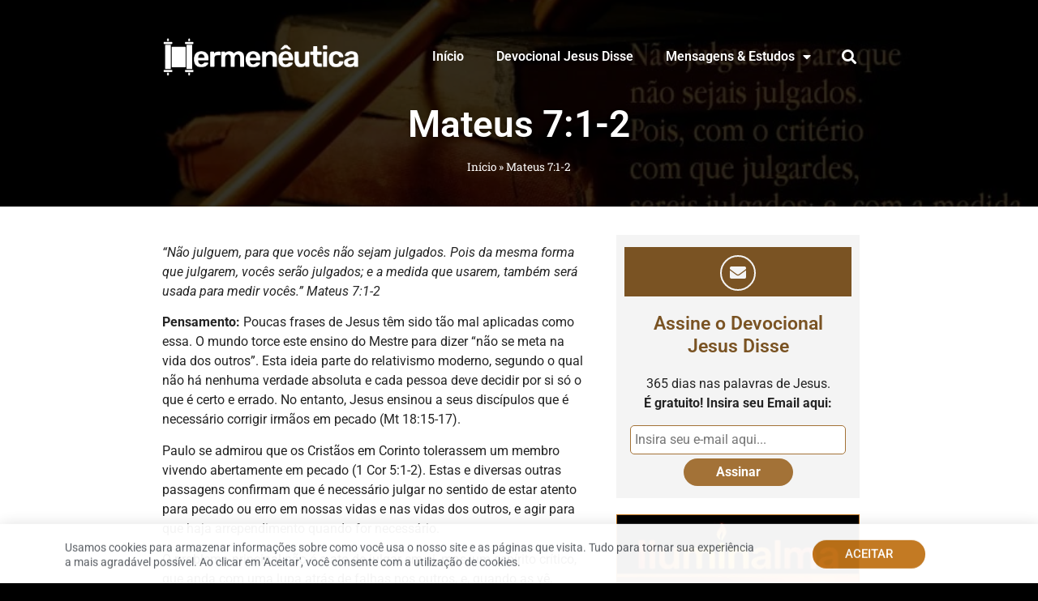

--- FILE ---
content_type: text/html; charset=UTF-8
request_url: https://www.hermeneutica.com/jesus-disse/01/mateus-71-2-2/
body_size: 36918
content:
<!doctype html><html lang="pt-BR"><head><meta charset="UTF-8"><meta name="viewport" content="width=device-width, initial-scale=1"><link rel="profile" href="https://gmpg.org/xfn/11"><meta name='robots' content='index, follow, max-image-preview:large, max-snippet:-1, max-video-preview:-1' /><title>Mateus 7:1-2 - Hermeneutica</title><link rel="canonical" href="https://www.hermeneutica.com/jesus-disse/01/mateus-71-2-2/" /><meta property="og:locale" content="pt_BR" /><meta property="og:type" content="article" /><meta property="og:title" content="Mateus 7:1-2 - Hermeneutica" /><meta property="og:description" content="“Não julguem, para que vocês não sejam julgados. Pois da mesma forma que julgarem, vocês serão julgados; e a medida que usarem, também será usada para medir vocês.” Mateus 7:1-2 Pensamento: Poucas frases de Jesus têm sido tão mal aplicadas como essa. O mundo torce este ensino do Mestre para dizer “não se meta na [&hellip;]" /><meta property="og:url" content="https://www.hermeneutica.com/jesus-disse/01/mateus-71-2-2/" /><meta property="og:site_name" content="Hermeneutica" /><meta property="article:published_time" content="2024-06-23T05:05:01+00:00" /><meta property="og:image" content="https://www.hermeneutica.com/wp-content/uploads/mateus-7-1-2-1.jpg" /><meta property="og:image:width" content="849" /><meta property="og:image:height" content="565" /><meta property="og:image:type" content="image/jpeg" /><meta name="author" content="Dennis Downing" /><meta name="twitter:card" content="summary_large_image" /><meta name="twitter:label1" content="Escrito por" /><meta name="twitter:data1" content="Dennis Downing" /><meta name="twitter:label2" content="Est. tempo de leitura" /><meta name="twitter:data2" content="3 minutos" /> <script type="application/ld+json" class="yoast-schema-graph">{"@context":"https://schema.org","@graph":[{"@type":"Article","@id":"https://www.hermeneutica.com/jesus-disse/01/mateus-71-2-2/#article","isPartOf":{"@id":"https://www.hermeneutica.com/jesus-disse/01/mateus-71-2-2/"},"author":{"name":"Dennis Downing","@id":"https://www.hermeneutica.com/#/schema/person/9ad9b1df6bdf80b7b3b467cbc4440cfd"},"headline":"Mateus 7:1-2","datePublished":"2024-06-23T05:05:01+00:00","mainEntityOfPage":{"@id":"https://www.hermeneutica.com/jesus-disse/01/mateus-71-2-2/"},"wordCount":411,"publisher":{"@id":"https://www.hermeneutica.com/#organization"},"image":{"@id":"https://www.hermeneutica.com/jesus-disse/01/mateus-71-2-2/#primaryimage"},"thumbnailUrl":"https://www.hermeneutica.com/wp-content/uploads/mateus-7-1-2-1.jpg","keywords":["ajuda","arrependimento","Jesus","julgamento","julgar","medida","misericórdia","pecado","reino","relativismo"],"articleSection":["Ano 01"],"inLanguage":"pt-BR"},{"@type":"WebPage","@id":"https://www.hermeneutica.com/jesus-disse/01/mateus-71-2-2/","url":"https://www.hermeneutica.com/jesus-disse/01/mateus-71-2-2/","name":"Mateus 7:1-2 - Hermeneutica","isPartOf":{"@id":"https://www.hermeneutica.com/#website"},"primaryImageOfPage":{"@id":"https://www.hermeneutica.com/jesus-disse/01/mateus-71-2-2/#primaryimage"},"image":{"@id":"https://www.hermeneutica.com/jesus-disse/01/mateus-71-2-2/#primaryimage"},"thumbnailUrl":"https://www.hermeneutica.com/wp-content/uploads/mateus-7-1-2-1.jpg","datePublished":"2024-06-23T05:05:01+00:00","breadcrumb":{"@id":"https://www.hermeneutica.com/jesus-disse/01/mateus-71-2-2/#breadcrumb"},"inLanguage":"pt-BR","potentialAction":[{"@type":"ReadAction","target":["https://www.hermeneutica.com/jesus-disse/01/mateus-71-2-2/"]}]},{"@type":"ImageObject","inLanguage":"pt-BR","@id":"https://www.hermeneutica.com/jesus-disse/01/mateus-71-2-2/#primaryimage","url":"https://www.hermeneutica.com/wp-content/uploads/mateus-7-1-2-1.jpg","contentUrl":"https://www.hermeneutica.com/wp-content/uploads/mateus-7-1-2-1.jpg","width":849,"height":565,"caption":"Mateus 7:1-2"},{"@type":"BreadcrumbList","@id":"https://www.hermeneutica.com/jesus-disse/01/mateus-71-2-2/#breadcrumb","itemListElement":[{"@type":"ListItem","position":1,"name":"Início","item":"https://www.hermeneutica.com/"},{"@type":"ListItem","position":2,"name":"Mateus 7:1-2"}]},{"@type":"WebSite","@id":"https://www.hermeneutica.com/#website","url":"https://www.hermeneutica.com/","name":"Hermeneutica","description":"Interpretando as Escrituras à luz de Jesus","publisher":{"@id":"https://www.hermeneutica.com/#organization"},"potentialAction":[{"@type":"SearchAction","target":{"@type":"EntryPoint","urlTemplate":"https://www.hermeneutica.com/?s={search_term_string}"},"query-input":{"@type":"PropertyValueSpecification","valueRequired":true,"valueName":"search_term_string"}}],"inLanguage":"pt-BR"},{"@type":"Organization","@id":"https://www.hermeneutica.com/#organization","name":"Hermeneutica","url":"https://www.hermeneutica.com/","logo":{"@type":"ImageObject","inLanguage":"pt-BR","@id":"https://www.hermeneutica.com/#/schema/logo/image/","url":"https://www.hermeneutica.com/wp-content/uploads/hermeneutica-logo.png","contentUrl":"https://www.hermeneutica.com/wp-content/uploads/hermeneutica-logo.png","width":350,"height":72,"caption":"Hermeneutica"},"image":{"@id":"https://www.hermeneutica.com/#/schema/logo/image/"}},{"@type":"Person","@id":"https://www.hermeneutica.com/#/schema/person/9ad9b1df6bdf80b7b3b467cbc4440cfd","name":"Dennis Downing","image":{"@type":"ImageObject","inLanguage":"pt-BR","@id":"https://www.hermeneutica.com/#/schema/person/image/","url":"https://www.hermeneutica.com/wp-content/litespeed/avatar/4ec4238bbd7ecd22ef1d5d73b36f8a72.jpg?ver=1768354845","contentUrl":"https://www.hermeneutica.com/wp-content/litespeed/avatar/4ec4238bbd7ecd22ef1d5d73b36f8a72.jpg?ver=1768354845","caption":"Dennis Downing"},"url":"https://www.hermeneutica.com/author/dennis/"}]}</script> <link rel='dns-prefetch' href='//www.googletagmanager.com' /><link rel="alternate" type="application/rss+xml" title="Feed para Hermeneutica &raquo;" href="https://www.hermeneutica.com/feed/" /><link rel="alternate" type="application/rss+xml" title="Feed de comentários para Hermeneutica &raquo;" href="https://www.hermeneutica.com/comments/feed/" /><link rel="alternate" title="oEmbed (JSON)" type="application/json+oembed" href="https://www.hermeneutica.com/wp-json/oembed/1.0/embed?url=https%3A%2F%2Fwww.hermeneutica.com%2Fjesus-disse%2F01%2Fmateus-71-2-2%2F" /><link rel="alternate" title="oEmbed (XML)" type="text/xml+oembed" href="https://www.hermeneutica.com/wp-json/oembed/1.0/embed?url=https%3A%2F%2Fwww.hermeneutica.com%2Fjesus-disse%2F01%2Fmateus-71-2-2%2F&#038;format=xml" />
<script data-optimized="1" id="herme-ready" src="[data-uri]" defer></script> <style id='wp-img-auto-sizes-contain-inline-css'>img:is([sizes=auto i],[sizes^="auto," i]){contain-intrinsic-size:3000px 1500px}</style><style id="litespeed-ccss">h1,h4{overflow-wrap:break-word}ul{overflow-wrap:break-word}p{overflow-wrap:break-word}:root{--wp--preset--font-size--normal:16px;--wp--preset--font-size--huge:42px}body{--wp--preset--color--black:#000;--wp--preset--color--cyan-bluish-gray:#abb8c3;--wp--preset--color--white:#fff;--wp--preset--color--pale-pink:#f78da7;--wp--preset--color--vivid-red:#cf2e2e;--wp--preset--color--luminous-vivid-orange:#ff6900;--wp--preset--color--luminous-vivid-amber:#fcb900;--wp--preset--color--light-green-cyan:#7bdcb5;--wp--preset--color--vivid-green-cyan:#00d084;--wp--preset--color--pale-cyan-blue:#8ed1fc;--wp--preset--color--vivid-cyan-blue:#0693e3;--wp--preset--color--vivid-purple:#9b51e0;--wp--preset--gradient--vivid-cyan-blue-to-vivid-purple:linear-gradient(135deg,rgba(6,147,227,1) 0%,#9b51e0 100%);--wp--preset--gradient--light-green-cyan-to-vivid-green-cyan:linear-gradient(135deg,#7adcb4 0%,#00d082 100%);--wp--preset--gradient--luminous-vivid-amber-to-luminous-vivid-orange:linear-gradient(135deg,rgba(252,185,0,1) 0%,rgba(255,105,0,1) 100%);--wp--preset--gradient--luminous-vivid-orange-to-vivid-red:linear-gradient(135deg,rgba(255,105,0,1) 0%,#cf2e2e 100%);--wp--preset--gradient--very-light-gray-to-cyan-bluish-gray:linear-gradient(135deg,#eee 0%,#a9b8c3 100%);--wp--preset--gradient--cool-to-warm-spectrum:linear-gradient(135deg,#4aeadc 0%,#9778d1 20%,#cf2aba 40%,#ee2c82 60%,#fb6962 80%,#fef84c 100%);--wp--preset--gradient--blush-light-purple:linear-gradient(135deg,#ffceec 0%,#9896f0 100%);--wp--preset--gradient--blush-bordeaux:linear-gradient(135deg,#fecda5 0%,#fe2d2d 50%,#6b003e 100%);--wp--preset--gradient--luminous-dusk:linear-gradient(135deg,#ffcb70 0%,#c751c0 50%,#4158d0 100%);--wp--preset--gradient--pale-ocean:linear-gradient(135deg,#fff5cb 0%,#b6e3d4 50%,#33a7b5 100%);--wp--preset--gradient--electric-grass:linear-gradient(135deg,#caf880 0%,#71ce7e 100%);--wp--preset--gradient--midnight:linear-gradient(135deg,#020381 0%,#2874fc 100%);--wp--preset--duotone--dark-grayscale:url('#wp-duotone-dark-grayscale');--wp--preset--duotone--grayscale:url('#wp-duotone-grayscale');--wp--preset--duotone--purple-yellow:url('#wp-duotone-purple-yellow');--wp--preset--duotone--blue-red:url('#wp-duotone-blue-red');--wp--preset--duotone--midnight:url('#wp-duotone-midnight');--wp--preset--duotone--magenta-yellow:url('#wp-duotone-magenta-yellow');--wp--preset--duotone--purple-green:url('#wp-duotone-purple-green');--wp--preset--duotone--blue-orange:url('#wp-duotone-blue-orange');--wp--preset--font-size--small:13px;--wp--preset--font-size--medium:20px;--wp--preset--font-size--large:36px;--wp--preset--font-size--x-large:42px}html{line-height:1.15;-webkit-text-size-adjust:100%}*,:after,:before{-webkit-box-sizing:border-box;box-sizing:border-box}body{margin:0;font-family:-apple-system,BlinkMacSystemFont,Segoe UI,Roboto,Helvetica Neue,Arial,Noto Sans,sans-serif;font-size:1rem;font-weight:400;line-height:1.5;color:#333;background-color:#fff;-webkit-font-smoothing:antialiased;-moz-osx-font-smoothing:grayscale}h1,h4{margin-top:.5rem;margin-bottom:1rem;font-family:inherit;font-weight:500;line-height:1.2;color:inherit}h1{font-size:2.5rem}h4{font-size:1.5rem}p{margin-top:0;margin-bottom:.9rem}a{background-color:transparent;text-decoration:none;color:#c36}b,strong{font-weight:bolder}img{border-style:none;height:auto;max-width:100%}input{font-family:inherit;font-size:1rem;line-height:1.5;margin:0}input[type=text]{width:100%;border:1px solid #666;border-radius:3px;padding:.5rem 1rem}input{overflow:visible}[type=submit]{width:auto;-webkit-appearance:button}[type=submit]::-moz-focus-inner{border-style:none;padding:0}[type=submit]:-moz-focusring{outline:1px dotted ButtonText}[type=submit]{display:inline-block;font-weight:400;color:#c36;text-align:center;white-space:nowrap;background-color:transparent;border:1px solid #c36;padding:.5rem 1rem;font-size:1rem;border-radius:3px}::-webkit-file-upload-button{-webkit-appearance:button;font:inherit}li,ul{margin-top:0;margin-bottom:0;border:0;outline:0;font-size:100%;vertical-align:baseline;background:0 0}.site-navigation{grid-area:nav-menu;display:-webkit-box;display:-ms-flexbox;display:flex;-webkit-box-align:center;-ms-flex-align:center;align-items:center;-webkit-box-flex:1;-ms-flex-positive:1;flex-grow:1}[class*=" eicon-"]{display:inline-block;font-family:eicons;font-size:inherit;font-weight:400;font-style:normal;font-variant:normal;line-height:1;text-rendering:auto;-webkit-font-smoothing:antialiased;-moz-osx-font-smoothing:grayscale}.eicon-menu-bar:before{content:'\e816'}.eicon-close:before{content:'\e87f'}.elementor-column-gap-default>.elementor-row>.elementor-column>.elementor-element-populated>.elementor-widget-wrap{padding:10px}@media (max-width:767px){.elementor-column{width:100%}}.elementor-screen-only{position:absolute;top:-10000em;width:1px;height:1px;margin:-1px;padding:0;overflow:hidden;clip:rect(0,0,0,0);border:0}.elementor-clearfix:after{content:"";display:block;clear:both;width:0;height:0}.elementor{-webkit-hyphens:manual;-ms-hyphens:manual;hyphens:manual}.elementor *,.elementor :after,.elementor :before{-webkit-box-sizing:border-box;box-sizing:border-box}.elementor a{-webkit-box-shadow:none;box-shadow:none;text-decoration:none}.elementor img{height:auto;max-width:100%;border:none;-webkit-border-radius:0;border-radius:0;-webkit-box-shadow:none;box-shadow:none}.elementor .elementor-background-overlay{height:100%;width:100%;top:0;left:0;position:absolute}.elementor-align-center{text-align:center}.elementor-align-center .elementor-button{width:auto}@media (max-width:767px){.elementor-mobile-align-justify .elementor-button{width:100%}}:root{--page-title-display:block}.elementor-page-title{display:var(--page-title-display)}.elementor-section{position:relative}.elementor-section .elementor-container{display:-webkit-box;display:-ms-flexbox;display:flex;margin-right:auto;margin-left:auto;position:relative}@media (max-width:1024px){.elementor-section .elementor-container{-ms-flex-wrap:wrap;flex-wrap:wrap}}.elementor-section.elementor-section-boxed>.elementor-container{max-width:1140px}.elementor-section.elementor-section-items-top>.elementor-container{-webkit-box-align:start;-ms-flex-align:start;align-items:flex-start}.elementor-row{width:100%;display:-webkit-box;display:-ms-flexbox;display:flex}@media (max-width:1024px){.elementor-row{-ms-flex-wrap:wrap;flex-wrap:wrap}}.elementor-widget-wrap{position:relative;width:100%;-ms-flex-wrap:wrap;flex-wrap:wrap;-ms-flex-line-pack:start;align-content:flex-start}.elementor:not(.elementor-bc-flex-widget) .elementor-widget-wrap{display:-webkit-box;display:-ms-flexbox;display:flex}.elementor-widget-wrap>.elementor-element{width:100%}.elementor-widget{position:relative}.elementor-widget:not(:last-child){margin-bottom:20px}.elementor-column{min-height:1px}.elementor-column,.elementor-column-wrap{position:relative;display:-webkit-box;display:-ms-flexbox;display:flex}.elementor-column-wrap{width:100%}@media (min-width:768px){.elementor-column.elementor-col-50{width:50%}.elementor-column.elementor-col-100{width:100%}}@media (max-width:767px){.elementor-column{width:100%}}.elementor-button{display:inline-block;line-height:1;background-color:#818a91;font-size:15px;padding:12px 24px;-webkit-border-radius:3px;border-radius:3px;color:#fff;fill:#fff;text-align:center}.elementor-button:visited{color:#fff}.elementor-button-content-wrapper{display:-webkit-box;display:-ms-flexbox;display:flex;-webkit-box-pack:center;-ms-flex-pack:center;justify-content:center}.elementor-button-text{-webkit-box-flex:1;-ms-flex-positive:1;flex-grow:1;-webkit-box-ordinal-group:11;-ms-flex-order:10;order:10;display:inline-block}.elementor-button span{text-decoration:inherit}.elementor-view-framed .elementor-icon{padding:.5em;color:#818a91;border:3px solid #818a91;background-color:transparent}.elementor-icon{display:inline-block;line-height:1;color:#818a91;font-size:50px;text-align:center}.elementor-icon i{width:1em;height:1em;position:relative;display:block}.elementor-icon i:before{position:absolute;left:50%;-webkit-transform:translateX(-50%);-ms-transform:translateX(-50%);transform:translateX(-50%)}.elementor-shape-circle .elementor-icon{-webkit-border-radius:50%;border-radius:50%}.elementor-heading-title{padding:0;margin:0;line-height:1}.elementor-widget-image{text-align:center}.elementor-widget-image a{display:inline-block}.elementor-widget-image img{vertical-align:middle;display:inline-block}.elementor-kit-16250{--e-global-color-primary:#7a5323;--e-global-color-secondary:#a37237;--e-global-color-text:#242424;--e-global-color-accent:#c07419;--e-global-color-3dd9437e:#333;--e-global-color-4d6d555f:#23a455;--e-global-color-17548f29:#000;--e-global-color-44f89bff:#fff;--e-global-typography-primary-font-family:"Roboto";--e-global-typography-primary-font-weight:600;--e-global-typography-secondary-font-family:"Roboto Slab";--e-global-typography-secondary-font-weight:400;--e-global-typography-text-font-family:"Roboto";--e-global-typography-text-font-weight:400;--e-global-typography-accent-font-family:"Roboto";--e-global-typography-accent-font-weight:500;background-color:var(--e-global-color-17548f29);--e-preloader-animation-duration:1.5s;--e-preloader-delay:0ms;--e-preloader-color:#fff;--e-preloader-size:32px}.elementor-kit-16250 a{color:var(--e-global-color-secondary)}.elementor-kit-16250 input[type=submit],.elementor-kit-16250 .elementor-button{font-weight:700;text-transform:capitalize;color:var(--e-global-color-44f89bff);background-color:var(--e-global-color-secondary);border-style:solid;border-width:0;border-radius:25px;padding:1em 2em}.elementor-kit-16250 input:not([type=button]):not([type=submit]){background-color:#f6f6f6;border-style:solid;border-color:#fff;border-radius:0}.elementor-section.elementor-section-boxed>.elementor-container{max-width:1140px}.elementor-widget:not(:last-child){margin-bottom:20px}@media (max-width:1024px){.elementor-section.elementor-section-boxed>.elementor-container{max-width:1024px}}@media (max-width:767px){.elementor-section.elementor-section-boxed>.elementor-container{max-width:767px}}.elementor-location-header:before{content:"";display:table;clear:both}.elementor-widget-breadcrumbs{font-size:.85em}.elementor-widget-breadcrumbs p{margin-bottom:0}[data-elementor-type=popup]:not(.elementor-edit-area){display:none}.elementor-item:after,.elementor-item:before{display:block;position:absolute}.elementor-item:not(:hover):not(:focus):not(.elementor-item-active):not(.highlighted):after,.elementor-item:not(:hover):not(:focus):not(.elementor-item-active):not(.highlighted):before{opacity:0}.elementor-nav-menu--main .elementor-nav-menu a{padding:13px 20px}.elementor-nav-menu--main .elementor-nav-menu ul{position:absolute;width:12em;border-width:0;border-style:solid;padding:0}.elementor-nav-menu--layout-horizontal{display:-webkit-box;display:-ms-flexbox;display:flex}.elementor-nav-menu--layout-horizontal .elementor-nav-menu{display:-webkit-box;display:-ms-flexbox;display:flex;-ms-flex-wrap:wrap;flex-wrap:wrap}.elementor-nav-menu--layout-horizontal .elementor-nav-menu a{white-space:nowrap;-webkit-box-flex:1;-ms-flex-positive:1;flex-grow:1}.elementor-nav-menu--layout-horizontal .elementor-nav-menu>li{display:-webkit-box;display:-ms-flexbox;display:flex}.elementor-nav-menu--layout-horizontal .elementor-nav-menu>li ul{top:100%!important}.elementor-nav-menu--layout-horizontal .elementor-nav-menu>li:not(:first-child)>a{-webkit-margin-start:var(--e-nav-menu-horizontal-menu-item-margin);margin-inline-start:var(--e-nav-menu-horizontal-menu-item-margin)}.elementor-nav-menu--layout-horizontal .elementor-nav-menu>li:not(:first-child)>ul{left:var(--e-nav-menu-horizontal-menu-item-margin)!important}.elementor-nav-menu--layout-horizontal .elementor-nav-menu>li:not(:last-child)>a{-webkit-margin-end:var(--e-nav-menu-horizontal-menu-item-margin);margin-inline-end:var(--e-nav-menu-horizontal-menu-item-margin)}.elementor-nav-menu--layout-horizontal .elementor-nav-menu>li:not(:last-child):after{content:var(--e-nav-menu-divider-content,none);height:var(--e-nav-menu-divider-height,35%);border-left:var(--e-nav-menu-divider-width,2px) var(--e-nav-menu-divider-style,solid) var(--e-nav-menu-divider-color,#000);border-bottom-color:var(--e-nav-menu-divider-color,#000);border-right-color:var(--e-nav-menu-divider-color,#000);border-top-color:var(--e-nav-menu-divider-color,#000);-ms-flex-item-align:center;align-self:center}.elementor-nav-menu__align-right .elementor-nav-menu{margin-left:auto}.elementor-nav-menu__align-right .elementor-nav-menu{-webkit-box-pack:end;-ms-flex-pack:end;justify-content:flex-end}.elementor-widget-nav-menu .elementor-widget-container{display:-webkit-box;display:-ms-flexbox;display:flex;-webkit-box-orient:vertical;-webkit-box-direction:normal;-ms-flex-direction:column;flex-direction:column}.elementor-nav-menu{position:relative;z-index:2}.elementor-nav-menu:after{content:"a0";display:block;height:0;font:0/0 serif;clear:both;visibility:hidden;overflow:hidden}.elementor-nav-menu,.elementor-nav-menu li,.elementor-nav-menu ul{display:block;list-style:none;margin:0;padding:0;line-height:normal}.elementor-nav-menu ul{display:none}.elementor-nav-menu a,.elementor-nav-menu li{position:relative}.elementor-nav-menu li{border-width:0}.elementor-nav-menu a{display:-webkit-box;display:-ms-flexbox;display:flex;-webkit-box-align:center;-ms-flex-align:center;align-items:center}.elementor-nav-menu a{padding:10px 20px;line-height:20px}.elementor-menu-toggle{display:-webkit-box;display:-ms-flexbox;display:flex;-webkit-box-align:center;-ms-flex-align:center;align-items:center;-webkit-box-pack:center;-ms-flex-pack:center;justify-content:center;font-size:22px;padding:.25em;border:0 solid;border-radius:3px;background-color:rgba(0,0,0,.05);color:#494c4f}.elementor-menu-toggle:not(.elementor-active) .elementor-menu-toggle__icon--close{display:none}.elementor-nav-menu--dropdown{background-color:#fff;font-size:13px}.elementor-nav-menu--dropdown.elementor-nav-menu__container{margin-top:10px;-webkit-transform-origin:top;-ms-transform-origin:top;transform-origin:top;overflow:auto}.elementor-nav-menu--dropdown.elementor-nav-menu__container .elementor-sub-item{font-size:.85em}.elementor-nav-menu--dropdown a{color:#494c4f}ul.elementor-nav-menu--dropdown a{text-shadow:none;border-left:8px solid transparent}.elementor-nav-menu--toggle .elementor-menu-toggle:not(.elementor-active)+.elementor-nav-menu__container{-webkit-transform:scaleY(0);-ms-transform:scaleY(0);transform:scaleY(0);max-height:0}.elementor-nav-menu--stretch .elementor-nav-menu__container.elementor-nav-menu--dropdown{position:absolute;z-index:9997}@media (max-width:767px){.elementor-nav-menu--dropdown-mobile .elementor-nav-menu--main{display:none}}@media (min-width:768px){.elementor-nav-menu--dropdown-mobile .elementor-menu-toggle,.elementor-nav-menu--dropdown-mobile .elementor-nav-menu--dropdown{display:none}}.fa{-moz-osx-font-smoothing:grayscale;-webkit-font-smoothing:antialiased;display:inline-block;font-style:normal;font-variant:normal;text-rendering:auto;line-height:1}.fa-envelope:before{content:"\f0e0"}.fa{font-family:"Font Awesome 5 Free"}.fa{font-weight:900}.elementor-widget-heading .elementor-heading-title{color:var(--e-global-color-primary);font-family:var(--e-global-typography-primary-font-family),Sans-serif;font-weight:var(--e-global-typography-primary-font-weight)}.elementor-widget-text-editor{color:var(--e-global-color-text);font-family:var(--e-global-typography-text-font-family),Sans-serif;font-weight:var(--e-global-typography-text-font-weight)}.elementor-widget-button .elementor-button{font-family:var(--e-global-typography-accent-font-family),Sans-serif;font-weight:var(--e-global-typography-accent-font-weight);background-color:var(--e-global-color-accent)}.elementor-widget-icon.elementor-view-framed .elementor-icon{color:var(--e-global-color-primary);border-color:var(--e-global-color-primary)}.elementor-widget-icon.elementor-view-framed .elementor-icon{fill:var(--e-global-color-primary)}.elementor-widget-theme-page-title .elementor-heading-title{color:var(--e-global-color-primary);font-family:var(--e-global-typography-primary-font-family),Sans-serif;font-weight:var(--e-global-typography-primary-font-weight)}.elementor-widget-theme-post-content{color:var(--e-global-color-text);font-family:var(--e-global-typography-text-font-family),Sans-serif;font-weight:var(--e-global-typography-text-font-weight)}.elementor-widget-nav-menu .elementor-nav-menu .elementor-item{font-family:var(--e-global-typography-primary-font-family),Sans-serif;font-weight:var(--e-global-typography-primary-font-weight)}.elementor-widget-nav-menu .elementor-nav-menu--main .elementor-item{color:var(--e-global-color-text);fill:var(--e-global-color-text)}.elementor-widget-nav-menu .elementor-nav-menu--main:not(.e--pointer-framed) .elementor-item:before,.elementor-widget-nav-menu .elementor-nav-menu--main:not(.e--pointer-framed) .elementor-item:after{background-color:var(--e-global-color-accent)}.elementor-widget-nav-menu{--e-nav-menu-divider-color:var(--e-global-color-text)}.elementor-widget-nav-menu .elementor-nav-menu--dropdown .elementor-item,.elementor-widget-nav-menu .elementor-nav-menu--dropdown .elementor-sub-item{font-family:var(--e-global-typography-accent-font-family),Sans-serif;font-weight:var(--e-global-typography-accent-font-weight)}.elementor-widget-breadcrumbs{font-family:var(--e-global-typography-secondary-font-family),Sans-serif;font-weight:var(--e-global-typography-secondary-font-weight)}.elementor-16945 .elementor-element.elementor-element-4551d95>.elementor-container{max-width:900px;min-height:255px}.elementor-16945 .elementor-element.elementor-element-4551d95>.elementor-background-overlay{background-color:#000;opacity:.8}.elementor-16945 .elementor-element.elementor-element-f143b06.elementor-column.elementor-element[data-element_type="column"]>.elementor-column-wrap.elementor-element-populated>.elementor-widget-wrap{align-content:flex-start;align-items:flex-start}.elementor-16945 .elementor-element.elementor-element-73d0eb0 .elementor-spacer-inner{height:15px}.elementor-16945 .elementor-element.elementor-element-c22a770>.elementor-container>.elementor-row>.elementor-column>.elementor-column-wrap>.elementor-widget-wrap{align-content:center;align-items:center}.elementor-16945 .elementor-element.elementor-element-a3b6ad6>.elementor-element-populated>.elementor-widget-wrap{padding:0}.elementor-16945 .elementor-element.elementor-element-c666381{text-align:left}.elementor-16945 .elementor-element.elementor-element-b8cb7bb>.elementor-element-populated>.elementor-widget-wrap{padding:0}.elementor-16945 .elementor-element.elementor-element-f7bdbb7 .elementor-menu-toggle{margin:0 auto}.elementor-16945 .elementor-element.elementor-element-f7bdbb7 .elementor-nav-menu--main .elementor-item{color:var(--e-global-color-44f89bff);fill:var(--e-global-color-44f89bff)}.elementor-16945 .elementor-element.elementor-element-f7bdbb7 .elementor-nav-menu--dropdown a,.elementor-16945 .elementor-element.elementor-element-f7bdbb7 .elementor-menu-toggle{color:var(--e-global-color-44f89bff)}.elementor-16945 .elementor-element.elementor-element-f7bdbb7 .elementor-nav-menu--dropdown{background-color:#000000E6}.elementor-16945 .elementor-element.elementor-element-f7bdbb7 .elementor-nav-menu--dropdown .elementor-item,.elementor-16945 .elementor-element.elementor-element-f7bdbb7 .elementor-nav-menu--dropdown .elementor-sub-item{font-family:"Roboto",Sans-serif;font-size:14px;font-weight:500}.elementor-16945 .elementor-element.elementor-element-f7bdbb7 .elementor-nav-menu--dropdown li:not(:last-child){border-style:solid;border-color:var(--e-global-color-17548f29);border-bottom-width:5px}.elementor-16945 .elementor-element.elementor-element-d03110c .elementor-spacer-inner{height:15px}.elementor-16945 .elementor-element.elementor-element-7526b7e{text-align:center}.elementor-16945 .elementor-element.elementor-element-7526b7e .elementor-heading-title{color:#fff;font-size:46px}.elementor-16945 .elementor-element.elementor-element-ce07d6c{color:#fff}.elementor-16945 .elementor-element.elementor-element-ce07d6c a{color:#fff}@media (min-width:768px){.elementor-16945 .elementor-element.elementor-element-a3b6ad6{width:28.043%}.elementor-16945 .elementor-element.elementor-element-b8cb7bb{width:71.957%}}@media (max-width:1024px){.elementor-16945 .elementor-element.elementor-element-4551d95>.elementor-container{min-height:260px}}@media (max-width:767px){.elementor-16945 .elementor-element.elementor-element-4551d95>.elementor-container{min-height:215px}.elementor-16945 .elementor-element.elementor-element-4551d95{padding:15px 0 25px}.elementor-16945 .elementor-element.elementor-element-f143b06>.elementor-column-wrap>.elementor-widget-wrap>.elementor-widget:not(.elementor-widget__width-auto):not(.elementor-widget__width-initial):not(:last-child):not(.elementor-absolute){margin-bottom:15px}.elementor-16945 .elementor-element.elementor-element-f143b06>.elementor-element-populated>.elementor-widget-wrap{padding:0}.elementor-16945 .elementor-element.elementor-element-73d0eb0 .elementor-spacer-inner{height:0}.elementor-16945 .elementor-element.elementor-element-c22a770{padding:0 0 8px}.elementor-16945 .elementor-element.elementor-element-a3b6ad6{width:80%}.elementor-16945 .elementor-element.elementor-element-c666381{text-align:left}.elementor-16945 .elementor-element.elementor-element-c666381 img{max-width:95%}.elementor-16945 .elementor-element.elementor-element-c666381>.elementor-widget-container{padding:0 15px}.elementor-16945 .elementor-element.elementor-element-b8cb7bb{width:20%}.elementor-16945 .elementor-element.elementor-element-f7bdbb7 .elementor-nav-menu--dropdown .elementor-item,.elementor-16945 .elementor-element.elementor-element-f7bdbb7 .elementor-nav-menu--dropdown .elementor-sub-item{font-size:16px}.elementor-16945 .elementor-element.elementor-element-f7bdbb7 .elementor-nav-menu--dropdown a{padding-top:11px;padding-bottom:11px}.elementor-16945 .elementor-element.elementor-element-f7bdbb7 .elementor-nav-menu--main>.elementor-nav-menu>li>.elementor-nav-menu--dropdown,.elementor-16945 .elementor-element.elementor-element-f7bdbb7 .elementor-nav-menu__container.elementor-nav-menu--dropdown{margin-top:22px!important}.elementor-16945 .elementor-element.elementor-element-f7bdbb7 .elementor-menu-toggle{font-size:25px;border-width:0;border-radius:0}.elementor-16945 .elementor-element.elementor-element-f7bdbb7>.elementor-widget-container{margin:0;padding:0}.elementor-16945 .elementor-element.elementor-element-d03110c .elementor-spacer-inner{height:0}}.elementor-16965 .elementor-element.elementor-element-15174ea>.elementor-container{max-width:900px}.elementor-16965 .elementor-element.elementor-element-15174ea:not(.elementor-motion-effects-element-type-background){background-color:var(--e-global-color-44f89bff)}.elementor-16965 .elementor-element.elementor-element-15174ea{padding:35px 0}.elementor-16965 .elementor-element.elementor-element-c258173>.elementor-element-populated>.elementor-widget-wrap{padding:0 20px}@media (min-width:768px){.elementor-16965 .elementor-element.elementor-element-82a61fc{width:60%}.elementor-16965 .elementor-element.elementor-element-c258173{width:40%}}.elementor-17744 .elementor-element.elementor-element-3451def2>.elementor-container>.elementor-row>.elementor-column>.elementor-column-wrap>.elementor-widget-wrap{align-content:center;align-items:center}.elementor-17744 .elementor-element.elementor-element-3451def2:not(.elementor-motion-effects-element-type-background){background-color:var(--e-global-color-44f89bff)}.elementor-17744 .elementor-element.elementor-element-3451def2{padding:10px 0;z-index:999}.elementor-17744 .elementor-element.elementor-element-7be4fd71>.elementor-element-populated>.elementor-widget-wrap{padding:0 0 0 10px}.elementor-17744 .elementor-element.elementor-element-2a58a677{text-align:left}.elementor-17744 .elementor-element.elementor-element-2a58a677 .elementor-heading-title{color:#54595f;font-family:"Roboto",Sans-serif;font-size:14px;font-weight:400;line-height:1.3em}.elementor-17744 .elementor-element.elementor-element-62fe432 .elementor-button{text-transform:uppercase;border-radius:150px;padding:10px 40px}@media (max-width:1024px){.elementor-17744 .elementor-element.elementor-element-3451def2{padding:5px 0}.elementor-17744 .elementor-element.elementor-element-7be4fd71>.elementor-element-populated>.elementor-widget-wrap{padding:10px 10px 10px 20px}}@media (max-width:767px){.elementor-17744 .elementor-element.elementor-element-3451def2{padding:0}.elementor-17744 .elementor-element.elementor-element-7be4fd71{width:100%}.elementor-17744 .elementor-element.elementor-element-7be4fd71>.elementor-element-populated>.elementor-widget-wrap{padding:10px}.elementor-17744 .elementor-element.elementor-element-2a58a677{text-align:left}.elementor-17744 .elementor-element.elementor-element-7aa1fe41{width:100%}.elementor-17744 .elementor-element.elementor-element-7aa1fe41>.elementor-element-populated>.elementor-widget-wrap{padding:5px 15px 15px}.elementor-17744 .elementor-element.elementor-element-62fe432 .elementor-button{font-size:13px;padding:10px 25px}.elementor-17744 .elementor-element.elementor-element-62fe432>.elementor-widget-container{margin:0}}@media (min-width:768px){.elementor-17744 .elementor-element.elementor-element-7be4fd71{width:75.876%}.elementor-17744 .elementor-element.elementor-element-7aa1fe41{width:23.949%}}@media (max-width:1024px) and (min-width:768px){.elementor-17744 .elementor-element.elementor-element-7be4fd71{width:70%}.elementor-17744 .elementor-element.elementor-element-7aa1fe41{width:30%}}.fa{-moz-osx-font-smoothing:grayscale;-webkit-font-smoothing:antialiased;display:inline-block;font-style:normal;font-variant:normal;text-rendering:auto;line-height:1}.fa-envelope:before{content:"\f0e0"}.fa{font-family:"Font Awesome 5 Free";font-weight:900}h1{text-shadow:0px 2px 5px rgba(0,0,0,.3)}.elementor-14661 .elementor-element.elementor-element-6f723d78>.elementor-container{max-width:300px}.elementor-14661 .elementor-element.elementor-element-1d44cba6:not(.elementor-motion-effects-element-type-background)>.elementor-column-wrap{background-color:#f4f4f4}.elementor-14661 .elementor-element.elementor-element-1d44cba6>.elementor-element-populated>.elementor-widget-wrap{padding:15px 10px}.elementor-14661 .elementor-element.elementor-element-ef73270 .elementor-icon-wrapper{text-align:center}.elementor-14661 .elementor-element.elementor-element-ef73270.elementor-view-framed .elementor-icon{color:#f4f4f4;border-color:#f4f4f4}.elementor-14661 .elementor-element.elementor-element-ef73270.elementor-view-framed .elementor-icon{fill:#f4f4f4}.elementor-14661 .elementor-element.elementor-element-ef73270 .elementor-icon{font-size:20px;border-width:2px}.elementor-14661 .elementor-element.elementor-element-ef73270 .elementor-icon i{transform:rotate(0deg)}.elementor-14661 .elementor-element.elementor-element-ef73270>.elementor-widget-container{padding:10px 0 0;background-color:#7a5323}.elementor-14661 .elementor-element.elementor-element-23581dbb{text-align:center}.elementor-14661 .elementor-element.elementor-element-23581dbb .elementor-heading-title{color:#7a5323;font-size:23px;line-height:28px}.elementor-14661 .elementor-element.elementor-element-23581dbb>.elementor-widget-container{border-style:solid;border-width:0;border-color:#db512b}.elementor-14661 .elementor-element.elementor-element-1e5629e2{text-align:center}.elementor-14661 .elementor-element.elementor-element-58a8d5f6>.elementor-widget-container{margin:-10px 0 0}@media (max-width:1024px){.elementor-14661 .elementor-element.elementor-element-1d44cba6>.elementor-element-populated>.elementor-widget-wrap{padding:15px 10px}}@media (max-width:767px){.elementor-14661 .elementor-element.elementor-element-1d44cba6>.elementor-element-populated>.elementor-widget-wrap{padding:15px 5px}.elementor-14661 .elementor-element.elementor-element-23581dbb .elementor-heading-title{line-height:28px}}#email{display:block;margin:5px auto;width:95%;border:1px solid #a37237;padding:3px}.subscribe-button{display:block;margin:5px auto}input.subscribe-button{padding:5px 25px}.elementor-15219 .elementor-element.elementor-element-4723289f>.elementor-container{max-width:300px}.elementor-15219 .elementor-element.elementor-element-6df2e2e0>.elementor-element-populated{border-style:solid;border-width:1px;border-color:var(--e-global-color-accent)}.elementor-15219 .elementor-element.elementor-element-6df2e2e0>.elementor-element-populated>.elementor-widget-wrap{padding:0}</style><script src="[data-uri]" defer></script> <link data-optimized="1" data-asynced="1" as="style" onload="this.onload=null;this.rel='stylesheet'"  rel='preload' id='wp-block-library-css' href='https://www.hermeneutica.com/wp-content/litespeed/css/bf5517d54d1d117568f4d33c8b72224c.css?ver=2224c' media='all' /><noscript><link data-optimized="1" rel='stylesheet' href='https://www.hermeneutica.com/wp-content/litespeed/css/bf5517d54d1d117568f4d33c8b72224c.css?ver=2224c' media='all' /></noscript><style id='global-styles-inline-css'>:root{--wp--preset--aspect-ratio--square:1;--wp--preset--aspect-ratio--4-3:4/3;--wp--preset--aspect-ratio--3-4:3/4;--wp--preset--aspect-ratio--3-2:3/2;--wp--preset--aspect-ratio--2-3:2/3;--wp--preset--aspect-ratio--16-9:16/9;--wp--preset--aspect-ratio--9-16:9/16;--wp--preset--color--black:#000000;--wp--preset--color--cyan-bluish-gray:#abb8c3;--wp--preset--color--white:#ffffff;--wp--preset--color--pale-pink:#f78da7;--wp--preset--color--vivid-red:#cf2e2e;--wp--preset--color--luminous-vivid-orange:#ff6900;--wp--preset--color--luminous-vivid-amber:#fcb900;--wp--preset--color--light-green-cyan:#7bdcb5;--wp--preset--color--vivid-green-cyan:#00d084;--wp--preset--color--pale-cyan-blue:#8ed1fc;--wp--preset--color--vivid-cyan-blue:#0693e3;--wp--preset--color--vivid-purple:#9b51e0;--wp--preset--gradient--vivid-cyan-blue-to-vivid-purple:linear-gradient(135deg,rgb(6,147,227) 0%,rgb(155,81,224) 100%);--wp--preset--gradient--light-green-cyan-to-vivid-green-cyan:linear-gradient(135deg,rgb(122,220,180) 0%,rgb(0,208,130) 100%);--wp--preset--gradient--luminous-vivid-amber-to-luminous-vivid-orange:linear-gradient(135deg,rgb(252,185,0) 0%,rgb(255,105,0) 100%);--wp--preset--gradient--luminous-vivid-orange-to-vivid-red:linear-gradient(135deg,rgb(255,105,0) 0%,rgb(207,46,46) 100%);--wp--preset--gradient--very-light-gray-to-cyan-bluish-gray:linear-gradient(135deg,rgb(238,238,238) 0%,rgb(169,184,195) 100%);--wp--preset--gradient--cool-to-warm-spectrum:linear-gradient(135deg,rgb(74,234,220) 0%,rgb(151,120,209) 20%,rgb(207,42,186) 40%,rgb(238,44,130) 60%,rgb(251,105,98) 80%,rgb(254,248,76) 100%);--wp--preset--gradient--blush-light-purple:linear-gradient(135deg,rgb(255,206,236) 0%,rgb(152,150,240) 100%);--wp--preset--gradient--blush-bordeaux:linear-gradient(135deg,rgb(254,205,165) 0%,rgb(254,45,45) 50%,rgb(107,0,62) 100%);--wp--preset--gradient--luminous-dusk:linear-gradient(135deg,rgb(255,203,112) 0%,rgb(199,81,192) 50%,rgb(65,88,208) 100%);--wp--preset--gradient--pale-ocean:linear-gradient(135deg,rgb(255,245,203) 0%,rgb(182,227,212) 50%,rgb(51,167,181) 100%);--wp--preset--gradient--electric-grass:linear-gradient(135deg,rgb(202,248,128) 0%,rgb(113,206,126) 100%);--wp--preset--gradient--midnight:linear-gradient(135deg,rgb(2,3,129) 0%,rgb(40,116,252) 100%);--wp--preset--font-size--small:13px;--wp--preset--font-size--medium:20px;--wp--preset--font-size--large:36px;--wp--preset--font-size--x-large:42px;--wp--preset--spacing--20:0.44rem;--wp--preset--spacing--30:0.67rem;--wp--preset--spacing--40:1rem;--wp--preset--spacing--50:1.5rem;--wp--preset--spacing--60:2.25rem;--wp--preset--spacing--70:3.38rem;--wp--preset--spacing--80:5.06rem;--wp--preset--shadow--natural:6px 6px 9px rgba(0, 0, 0, 0.2);--wp--preset--shadow--deep:12px 12px 50px rgba(0, 0, 0, 0.4);--wp--preset--shadow--sharp:6px 6px 0px rgba(0, 0, 0, 0.2);--wp--preset--shadow--outlined:6px 6px 0px -3px rgb(255, 255, 255), 6px 6px rgb(0, 0, 0);--wp--preset--shadow--crisp:6px 6px 0px rgb(0, 0, 0)}:root{--wp--style--global--content-size:800px;--wp--style--global--wide-size:1200px}:where(body){margin:0}.wp-site-blocks>.alignleft{float:left;margin-right:2em}.wp-site-blocks>.alignright{float:right;margin-left:2em}.wp-site-blocks>.aligncenter{justify-content:center;margin-left:auto;margin-right:auto}:where(.wp-site-blocks)>*{margin-block-start:24px;margin-block-end:0}:where(.wp-site-blocks)>:first-child{margin-block-start:0}:where(.wp-site-blocks)>:last-child{margin-block-end:0}:root{--wp--style--block-gap:24px}:root :where(.is-layout-flow)>:first-child{margin-block-start:0}:root :where(.is-layout-flow)>:last-child{margin-block-end:0}:root :where(.is-layout-flow)>*{margin-block-start:24px;margin-block-end:0}:root :where(.is-layout-constrained)>:first-child{margin-block-start:0}:root :where(.is-layout-constrained)>:last-child{margin-block-end:0}:root :where(.is-layout-constrained)>*{margin-block-start:24px;margin-block-end:0}:root :where(.is-layout-flex){gap:24px}:root :where(.is-layout-grid){gap:24px}.is-layout-flow>.alignleft{float:left;margin-inline-start:0;margin-inline-end:2em}.is-layout-flow>.alignright{float:right;margin-inline-start:2em;margin-inline-end:0}.is-layout-flow>.aligncenter{margin-left:auto!important;margin-right:auto!important}.is-layout-constrained>.alignleft{float:left;margin-inline-start:0;margin-inline-end:2em}.is-layout-constrained>.alignright{float:right;margin-inline-start:2em;margin-inline-end:0}.is-layout-constrained>.aligncenter{margin-left:auto!important;margin-right:auto!important}.is-layout-constrained>:where(:not(.alignleft):not(.alignright):not(.alignfull)){max-width:var(--wp--style--global--content-size);margin-left:auto!important;margin-right:auto!important}.is-layout-constrained>.alignwide{max-width:var(--wp--style--global--wide-size)}body .is-layout-flex{display:flex}.is-layout-flex{flex-wrap:wrap;align-items:center}.is-layout-flex>:is(*,div){margin:0}body .is-layout-grid{display:grid}.is-layout-grid>:is(*,div){margin:0}body{padding-top:0;padding-right:0;padding-bottom:0;padding-left:0}a:where(:not(.wp-element-button)){text-decoration:underline}:root :where(.wp-element-button,.wp-block-button__link){background-color:#32373c;border-width:0;color:#fff;font-family:inherit;font-size:inherit;font-style:inherit;font-weight:inherit;letter-spacing:inherit;line-height:inherit;padding-top:calc(0.667em + 2px);padding-right:calc(1.333em + 2px);padding-bottom:calc(0.667em + 2px);padding-left:calc(1.333em + 2px);text-decoration:none;text-transform:inherit}.has-black-color{color:var(--wp--preset--color--black)!important}.has-cyan-bluish-gray-color{color:var(--wp--preset--color--cyan-bluish-gray)!important}.has-white-color{color:var(--wp--preset--color--white)!important}.has-pale-pink-color{color:var(--wp--preset--color--pale-pink)!important}.has-vivid-red-color{color:var(--wp--preset--color--vivid-red)!important}.has-luminous-vivid-orange-color{color:var(--wp--preset--color--luminous-vivid-orange)!important}.has-luminous-vivid-amber-color{color:var(--wp--preset--color--luminous-vivid-amber)!important}.has-light-green-cyan-color{color:var(--wp--preset--color--light-green-cyan)!important}.has-vivid-green-cyan-color{color:var(--wp--preset--color--vivid-green-cyan)!important}.has-pale-cyan-blue-color{color:var(--wp--preset--color--pale-cyan-blue)!important}.has-vivid-cyan-blue-color{color:var(--wp--preset--color--vivid-cyan-blue)!important}.has-vivid-purple-color{color:var(--wp--preset--color--vivid-purple)!important}.has-black-background-color{background-color:var(--wp--preset--color--black)!important}.has-cyan-bluish-gray-background-color{background-color:var(--wp--preset--color--cyan-bluish-gray)!important}.has-white-background-color{background-color:var(--wp--preset--color--white)!important}.has-pale-pink-background-color{background-color:var(--wp--preset--color--pale-pink)!important}.has-vivid-red-background-color{background-color:var(--wp--preset--color--vivid-red)!important}.has-luminous-vivid-orange-background-color{background-color:var(--wp--preset--color--luminous-vivid-orange)!important}.has-luminous-vivid-amber-background-color{background-color:var(--wp--preset--color--luminous-vivid-amber)!important}.has-light-green-cyan-background-color{background-color:var(--wp--preset--color--light-green-cyan)!important}.has-vivid-green-cyan-background-color{background-color:var(--wp--preset--color--vivid-green-cyan)!important}.has-pale-cyan-blue-background-color{background-color:var(--wp--preset--color--pale-cyan-blue)!important}.has-vivid-cyan-blue-background-color{background-color:var(--wp--preset--color--vivid-cyan-blue)!important}.has-vivid-purple-background-color{background-color:var(--wp--preset--color--vivid-purple)!important}.has-black-border-color{border-color:var(--wp--preset--color--black)!important}.has-cyan-bluish-gray-border-color{border-color:var(--wp--preset--color--cyan-bluish-gray)!important}.has-white-border-color{border-color:var(--wp--preset--color--white)!important}.has-pale-pink-border-color{border-color:var(--wp--preset--color--pale-pink)!important}.has-vivid-red-border-color{border-color:var(--wp--preset--color--vivid-red)!important}.has-luminous-vivid-orange-border-color{border-color:var(--wp--preset--color--luminous-vivid-orange)!important}.has-luminous-vivid-amber-border-color{border-color:var(--wp--preset--color--luminous-vivid-amber)!important}.has-light-green-cyan-border-color{border-color:var(--wp--preset--color--light-green-cyan)!important}.has-vivid-green-cyan-border-color{border-color:var(--wp--preset--color--vivid-green-cyan)!important}.has-pale-cyan-blue-border-color{border-color:var(--wp--preset--color--pale-cyan-blue)!important}.has-vivid-cyan-blue-border-color{border-color:var(--wp--preset--color--vivid-cyan-blue)!important}.has-vivid-purple-border-color{border-color:var(--wp--preset--color--vivid-purple)!important}.has-vivid-cyan-blue-to-vivid-purple-gradient-background{background:var(--wp--preset--gradient--vivid-cyan-blue-to-vivid-purple)!important}.has-light-green-cyan-to-vivid-green-cyan-gradient-background{background:var(--wp--preset--gradient--light-green-cyan-to-vivid-green-cyan)!important}.has-luminous-vivid-amber-to-luminous-vivid-orange-gradient-background{background:var(--wp--preset--gradient--luminous-vivid-amber-to-luminous-vivid-orange)!important}.has-luminous-vivid-orange-to-vivid-red-gradient-background{background:var(--wp--preset--gradient--luminous-vivid-orange-to-vivid-red)!important}.has-very-light-gray-to-cyan-bluish-gray-gradient-background{background:var(--wp--preset--gradient--very-light-gray-to-cyan-bluish-gray)!important}.has-cool-to-warm-spectrum-gradient-background{background:var(--wp--preset--gradient--cool-to-warm-spectrum)!important}.has-blush-light-purple-gradient-background{background:var(--wp--preset--gradient--blush-light-purple)!important}.has-blush-bordeaux-gradient-background{background:var(--wp--preset--gradient--blush-bordeaux)!important}.has-luminous-dusk-gradient-background{background:var(--wp--preset--gradient--luminous-dusk)!important}.has-pale-ocean-gradient-background{background:var(--wp--preset--gradient--pale-ocean)!important}.has-electric-grass-gradient-background{background:var(--wp--preset--gradient--electric-grass)!important}.has-midnight-gradient-background{background:var(--wp--preset--gradient--midnight)!important}.has-small-font-size{font-size:var(--wp--preset--font-size--small)!important}.has-medium-font-size{font-size:var(--wp--preset--font-size--medium)!important}.has-large-font-size{font-size:var(--wp--preset--font-size--large)!important}.has-x-large-font-size{font-size:var(--wp--preset--font-size--x-large)!important}:root :where(.wp-block-pullquote){font-size:1.5em;line-height:1.6}</style><link data-optimized="1" data-asynced="1" as="style" onload="this.onload=null;this.rel='stylesheet'"  rel='preload' id='hello-elementor-css' href='https://www.hermeneutica.com/wp-content/litespeed/css/ab9163c324eec2775c22a3b35f722768.css?ver=22768' media='all' /><noscript><link data-optimized="1" rel='stylesheet' href='https://www.hermeneutica.com/wp-content/litespeed/css/ab9163c324eec2775c22a3b35f722768.css?ver=22768' media='all' /></noscript><link data-optimized="1" data-asynced="1" as="style" onload="this.onload=null;this.rel='stylesheet'"  rel='preload' id='hello-elementor-theme-style-css' href='https://www.hermeneutica.com/wp-content/litespeed/css/1d1d992e2f4dd496ebc1deefda279100.css?ver=79100' media='all' /><noscript><link data-optimized="1" rel='stylesheet' href='https://www.hermeneutica.com/wp-content/litespeed/css/1d1d992e2f4dd496ebc1deefda279100.css?ver=79100' media='all' /></noscript><link data-optimized="1" data-asynced="1" as="style" onload="this.onload=null;this.rel='stylesheet'"  rel='preload' id='hello-elementor-header-footer-css' href='https://www.hermeneutica.com/wp-content/litespeed/css/8bf672eb93867f88cd390754585f7c24.css?ver=f7c24' media='all' /><noscript><link data-optimized="1" rel='stylesheet' href='https://www.hermeneutica.com/wp-content/litespeed/css/8bf672eb93867f88cd390754585f7c24.css?ver=f7c24' media='all' /></noscript><link data-optimized="1" data-asynced="1" as="style" onload="this.onload=null;this.rel='stylesheet'"  rel='preload' id='elementor-frontend-css' href='https://www.hermeneutica.com/wp-content/litespeed/css/83e1a8e725364647f2005cdb07de106d.css?ver=e106d' media='all' /><noscript><link data-optimized="1" rel='stylesheet' href='https://www.hermeneutica.com/wp-content/litespeed/css/83e1a8e725364647f2005cdb07de106d.css?ver=e106d' media='all' /></noscript><style id='elementor-frontend-inline-css'>.elementor-16945 .elementor-element.elementor-element-4551d95:not(.elementor-motion-effects-element-type-background),.elementor-16945 .elementor-element.elementor-element-4551d95>.elementor-motion-effects-container>.elementor-motion-effects-layer{background-image:url(https://www.hermeneutica.com/wp-content/uploads/mateus-7-1-2-1.jpg.webp)}</style><link data-optimized="1" data-asynced="1" as="style" onload="this.onload=null;this.rel='stylesheet'"  rel='preload' id='widget-spacer-css' href='https://www.hermeneutica.com/wp-content/litespeed/css/c235ec128d254f52eb6d251108a6f73f.css?ver=6f73f' media='all' /><noscript><link data-optimized="1" rel='stylesheet' href='https://www.hermeneutica.com/wp-content/litespeed/css/c235ec128d254f52eb6d251108a6f73f.css?ver=6f73f' media='all' /></noscript><link data-optimized="1" data-asynced="1" as="style" onload="this.onload=null;this.rel='stylesheet'"  rel='preload' id='widget-image-css' href='https://www.hermeneutica.com/wp-content/litespeed/css/7b8f681eae403f2821612c86079f7026.css?ver=f7026' media='all' /><noscript><link data-optimized="1" rel='stylesheet' href='https://www.hermeneutica.com/wp-content/litespeed/css/7b8f681eae403f2821612c86079f7026.css?ver=f7026' media='all' /></noscript><link data-optimized="1" data-asynced="1" as="style" onload="this.onload=null;this.rel='stylesheet'"  rel='preload' id='widget-nav-menu-css' href='https://www.hermeneutica.com/wp-content/litespeed/css/072387a8d0f2d29de8a74ab106048b40.css?ver=48b40' media='all' /><noscript><link data-optimized="1" rel='stylesheet' href='https://www.hermeneutica.com/wp-content/litespeed/css/072387a8d0f2d29de8a74ab106048b40.css?ver=48b40' media='all' /></noscript><link data-optimized="1" data-asynced="1" as="style" onload="this.onload=null;this.rel='stylesheet'"  rel='preload' id='widget-search-form-css' href='https://www.hermeneutica.com/wp-content/litespeed/css/2971dd3c0badb792cd033121f547e7f1.css?ver=7e7f1' media='all' /><noscript><link data-optimized="1" rel='stylesheet' href='https://www.hermeneutica.com/wp-content/litespeed/css/2971dd3c0badb792cd033121f547e7f1.css?ver=7e7f1' media='all' /></noscript><link data-optimized="1" data-asynced="1" as="style" onload="this.onload=null;this.rel='stylesheet'"  rel='preload' id='elementor-icons-shared-0-css' href='https://www.hermeneutica.com/wp-content/litespeed/css/da0d950aef303124c9e41e2c60f0c033.css?ver=0c033' media='all' /><noscript><link data-optimized="1" rel='stylesheet' href='https://www.hermeneutica.com/wp-content/litespeed/css/da0d950aef303124c9e41e2c60f0c033.css?ver=0c033' media='all' /></noscript><link data-optimized="1" data-asynced="1" as="style" onload="this.onload=null;this.rel='stylesheet'"  rel='preload' id='elementor-icons-fa-solid-css' href='https://www.hermeneutica.com/wp-content/litespeed/css/25d0c324afe94caa7e66f17f65d0336b.css?ver=0336b' media='all' /><noscript><link data-optimized="1" rel='stylesheet' href='https://www.hermeneutica.com/wp-content/litespeed/css/25d0c324afe94caa7e66f17f65d0336b.css?ver=0336b' media='all' /></noscript><link data-optimized="1" data-asynced="1" as="style" onload="this.onload=null;this.rel='stylesheet'"  rel='preload' id='widget-heading-css' href='https://www.hermeneutica.com/wp-content/litespeed/css/53db2c84ba4749c77a3600661d5ec8fd.css?ver=ec8fd' media='all' /><noscript><link data-optimized="1" rel='stylesheet' href='https://www.hermeneutica.com/wp-content/litespeed/css/53db2c84ba4749c77a3600661d5ec8fd.css?ver=ec8fd' media='all' /></noscript><link data-optimized="1" data-asynced="1" as="style" onload="this.onload=null;this.rel='stylesheet'"  rel='preload' id='widget-breadcrumbs-css' href='https://www.hermeneutica.com/wp-content/litespeed/css/676024bcfc03be23bcb467be2651137e.css?ver=1137e' media='all' /><noscript><link data-optimized="1" rel='stylesheet' href='https://www.hermeneutica.com/wp-content/litespeed/css/676024bcfc03be23bcb467be2651137e.css?ver=1137e' media='all' /></noscript><link data-optimized="1" data-asynced="1" as="style" onload="this.onload=null;this.rel='stylesheet'"  rel='preload' id='widget-social-css' href='https://www.hermeneutica.com/wp-content/litespeed/css/816fe7f9cb51cb449afadbebcbd6beda.css?ver=6beda' media='all' /><noscript><link data-optimized="1" rel='stylesheet' href='https://www.hermeneutica.com/wp-content/litespeed/css/816fe7f9cb51cb449afadbebcbd6beda.css?ver=6beda' media='all' /></noscript><link data-optimized="1" data-asynced="1" as="style" onload="this.onload=null;this.rel='stylesheet'"  rel='preload' id='e-animation-slideInUp-css' href='https://www.hermeneutica.com/wp-content/litespeed/css/9410a9e4ebd7ed4fec97f113679ddb53.css?ver=ddb53' media='all' /><noscript><link data-optimized="1" rel='stylesheet' href='https://www.hermeneutica.com/wp-content/litespeed/css/9410a9e4ebd7ed4fec97f113679ddb53.css?ver=ddb53' media='all' /></noscript><link data-optimized="1" data-asynced="1" as="style" onload="this.onload=null;this.rel='stylesheet'"  rel='preload' id='e-popup-css' href='https://www.hermeneutica.com/wp-content/litespeed/css/ed72c300518bbeae9a08125a234a68fa.css?ver=a68fa' media='all' /><noscript><link data-optimized="1" rel='stylesheet' href='https://www.hermeneutica.com/wp-content/litespeed/css/ed72c300518bbeae9a08125a234a68fa.css?ver=a68fa' media='all' /></noscript><link data-optimized="1" data-asynced="1" as="style" onload="this.onload=null;this.rel='stylesheet'"  rel='preload' id='elementor-icons-css' href='https://www.hermeneutica.com/wp-content/litespeed/css/78065a1538f308c42d2f7249c3d11093.css?ver=11093' media='all' /><noscript><link data-optimized="1" rel='stylesheet' href='https://www.hermeneutica.com/wp-content/litespeed/css/78065a1538f308c42d2f7249c3d11093.css?ver=11093' media='all' /></noscript><link data-optimized="1" data-asynced="1" as="style" onload="this.onload=null;this.rel='stylesheet'"  rel='preload' id='elementor-post-16250-css' href='https://www.hermeneutica.com/wp-content/litespeed/css/85c77684ff6a4ad993dbd2aedfeed66b.css?ver=ed66b' media='all' /><noscript><link data-optimized="1" rel='stylesheet' href='https://www.hermeneutica.com/wp-content/litespeed/css/85c77684ff6a4ad993dbd2aedfeed66b.css?ver=ed66b' media='all' /></noscript><link data-optimized="1" data-asynced="1" as="style" onload="this.onload=null;this.rel='stylesheet'"  rel='preload' id='uael-frontend-css' href='https://www.hermeneutica.com/wp-content/litespeed/css/c71c5bd4c393ba82027f92e317d6a968.css?ver=6a968' media='all' /><noscript><link data-optimized="1" rel='stylesheet' href='https://www.hermeneutica.com/wp-content/litespeed/css/c71c5bd4c393ba82027f92e317d6a968.css?ver=6a968' media='all' /></noscript><link data-optimized="1" data-asynced="1" as="style" onload="this.onload=null;this.rel='stylesheet'"  rel='preload' id='uael-teammember-social-icons-css' href='https://www.hermeneutica.com/wp-content/litespeed/css/a1815d3bad011528035d8a24b7a5322c.css?ver=5322c' media='all' /><noscript><link data-optimized="1" rel='stylesheet' href='https://www.hermeneutica.com/wp-content/litespeed/css/a1815d3bad011528035d8a24b7a5322c.css?ver=5322c' media='all' /></noscript><link data-optimized="1" data-asynced="1" as="style" onload="this.onload=null;this.rel='stylesheet'"  rel='preload' id='uael-social-share-icons-brands-css' href='https://www.hermeneutica.com/wp-content/litespeed/css/98fd2cb811d0947615c34a76a21172a3.css?ver=172a3' media='all' /><noscript><link data-optimized="1" rel='stylesheet' href='https://www.hermeneutica.com/wp-content/litespeed/css/98fd2cb811d0947615c34a76a21172a3.css?ver=172a3' media='all' /></noscript><link data-optimized="1" data-asynced="1" as="style" onload="this.onload=null;this.rel='stylesheet'"  rel='preload' id='uael-social-share-icons-fontawesome-css' href='https://www.hermeneutica.com/wp-content/litespeed/css/78c065bdd11981cb6763b1d4a39c382a.css?ver=c382a' media='all' /><noscript><link data-optimized="1" rel='stylesheet' href='https://www.hermeneutica.com/wp-content/litespeed/css/78c065bdd11981cb6763b1d4a39c382a.css?ver=c382a' media='all' /></noscript><link data-optimized="1" data-asynced="1" as="style" onload="this.onload=null;this.rel='stylesheet'"  rel='preload' id='uael-nav-menu-icons-css' href='https://www.hermeneutica.com/wp-content/litespeed/css/367651c0a2fbe3f8311d34b4bed087e0.css?ver=087e0' media='all' /><noscript><link data-optimized="1" rel='stylesheet' href='https://www.hermeneutica.com/wp-content/litespeed/css/367651c0a2fbe3f8311d34b4bed087e0.css?ver=087e0' media='all' /></noscript><link data-optimized="1" data-asynced="1" as="style" onload="this.onload=null;this.rel='stylesheet'"  rel='preload' id='font-awesome-5-all-css' href='https://www.hermeneutica.com/wp-content/litespeed/css/48cd2b19f783001f922f85cdaa3aea85.css?ver=aea85' media='all' /><noscript><link data-optimized="1" rel='stylesheet' href='https://www.hermeneutica.com/wp-content/litespeed/css/48cd2b19f783001f922f85cdaa3aea85.css?ver=aea85' media='all' /></noscript><link data-optimized="1" data-asynced="1" as="style" onload="this.onload=null;this.rel='stylesheet'"  rel='preload' id='font-awesome-4-shim-css' href='https://www.hermeneutica.com/wp-content/litespeed/css/2f966a84230f434b2dd4f9edbd963c8e.css?ver=63c8e' media='all' /><noscript><link data-optimized="1" rel='stylesheet' href='https://www.hermeneutica.com/wp-content/litespeed/css/2f966a84230f434b2dd4f9edbd963c8e.css?ver=63c8e' media='all' /></noscript><link data-optimized="1" data-asynced="1" as="style" onload="this.onload=null;this.rel='stylesheet'"  rel='preload' id='elementor-post-16945-css' href='https://www.hermeneutica.com/wp-content/litespeed/css/81e63e84f2e868473b5a757109dad20e.css?ver=ad20e' media='all' /><noscript><link data-optimized="1" rel='stylesheet' href='https://www.hermeneutica.com/wp-content/litespeed/css/81e63e84f2e868473b5a757109dad20e.css?ver=ad20e' media='all' /></noscript><link data-optimized="1" data-asynced="1" as="style" onload="this.onload=null;this.rel='stylesheet'"  rel='preload' id='elementor-post-16954-css' href='https://www.hermeneutica.com/wp-content/litespeed/css/5fd5ae0c41130e4a3e85f5f5649d56d8.css?ver=d56d8' media='all' /><noscript><link data-optimized="1" rel='stylesheet' href='https://www.hermeneutica.com/wp-content/litespeed/css/5fd5ae0c41130e4a3e85f5f5649d56d8.css?ver=d56d8' media='all' /></noscript><link data-optimized="1" data-asynced="1" as="style" onload="this.onload=null;this.rel='stylesheet'"  rel='preload' id='elementor-post-16965-css' href='https://www.hermeneutica.com/wp-content/litespeed/css/9c707d3be37e152a716b71962568472b.css?ver=8472b' media='all' /><noscript><link data-optimized="1" rel='stylesheet' href='https://www.hermeneutica.com/wp-content/litespeed/css/9c707d3be37e152a716b71962568472b.css?ver=8472b' media='all' /></noscript><link data-optimized="1" data-asynced="1" as="style" onload="this.onload=null;this.rel='stylesheet'"  rel='preload' id='elementor-post-17744-css' href='https://www.hermeneutica.com/wp-content/litespeed/css/a18d59ad1862573cc7669c0d5ebb854f.css?ver=b854f' media='all' /><noscript><link data-optimized="1" rel='stylesheet' href='https://www.hermeneutica.com/wp-content/litespeed/css/a18d59ad1862573cc7669c0d5ebb854f.css?ver=b854f' media='all' /></noscript><link data-optimized="1" data-asynced="1" as="style" onload="this.onload=null;this.rel='stylesheet'"  rel='preload' id='elementor-gf-local-roboto-css' href='https://www.hermeneutica.com/wp-content/litespeed/css/49075f00bf1e87153b884041b6052c22.css?ver=52c22' media='all' /><noscript><link data-optimized="1" rel='stylesheet' href='https://www.hermeneutica.com/wp-content/litespeed/css/49075f00bf1e87153b884041b6052c22.css?ver=52c22' media='all' /></noscript><link data-optimized="1" data-asynced="1" as="style" onload="this.onload=null;this.rel='stylesheet'"  rel='preload' id='elementor-gf-local-robotoslab-css' href='https://www.hermeneutica.com/wp-content/litespeed/css/91c2aeb00303a5ca64fb9921c795c2a4.css?ver=5c2a4' media='all' /><noscript><link data-optimized="1" rel='stylesheet' href='https://www.hermeneutica.com/wp-content/litespeed/css/91c2aeb00303a5ca64fb9921c795c2a4.css?ver=5c2a4' media='all' /></noscript> <script src="https://www.hermeneutica.com/wp-includes/js/jquery/jquery.min.js" id="jquery-core-js"></script> <script data-optimized="1" src="https://www.hermeneutica.com/wp-content/litespeed/js/4ef33c3acfb75df5d30df7ba378253fd.js?ver=253fd" id="jquery-migrate-js" defer data-deferred="1"></script> <script data-optimized="1" src="https://www.hermeneutica.com/wp-content/litespeed/js/29dba3deac862dd0a3cffd4249096ca8.js?ver=96ca8" id="page-transitions-js" defer data-deferred="1"></script> <script data-optimized="1" src="https://www.hermeneutica.com/wp-content/litespeed/js/71fe44b4ab1b51fc9eff89ccf950e0b2.js?ver=0e0b2" id="font-awesome-4-shim-js" defer data-deferred="1"></script> <script data-optimized="1" id="advanced-ads-advanced-js-js-extra" src="[data-uri]" defer></script> <script data-optimized="1" src="https://www.hermeneutica.com/wp-content/litespeed/js/4d9df6d17717d8238c6c9fb5e861fad9.js?ver=1fad9" id="advanced-ads-advanced-js-js" defer data-deferred="1"></script> 
 <script src="https://www.googletagmanager.com/gtag/js?id=G-Q5XNHFX0SH" id="google_gtagjs-js" defer data-deferred="1"></script> <script id="google_gtagjs-js-after" src="[data-uri]" defer></script> <link rel="https://api.w.org/" href="https://www.hermeneutica.com/wp-json/" /><link rel="alternate" title="JSON" type="application/json" href="https://www.hermeneutica.com/wp-json/wp/v2/posts/8906" /><link rel="EditURI" type="application/rsd+xml" title="RSD" href="https://www.hermeneutica.com/xmlrpc.php?rsd" /><meta name="generator" content="WordPress 6.9" /><link rel='shortlink' href='https://www.hermeneutica.com/?p=8906' /><meta name="generator" content="Site Kit by Google 1.170.0" /><meta name="generator" content="Elementor 3.34.1; features: additional_custom_breakpoints; settings: css_print_method-external, google_font-enabled, font_display-auto"> <script data-optimized="1" type="text/javascript" src="[data-uri]" defer></script> <style>.e-con.e-parent:nth-of-type(n+4):not(.e-lazyloaded):not(.e-no-lazyload),.e-con.e-parent:nth-of-type(n+4):not(.e-lazyloaded):not(.e-no-lazyload) *{background-image:none!important}@media screen and (max-height:1024px){.e-con.e-parent:nth-of-type(n+3):not(.e-lazyloaded):not(.e-no-lazyload),.e-con.e-parent:nth-of-type(n+3):not(.e-lazyloaded):not(.e-no-lazyload) *{background-image:none!important}}@media screen and (max-height:640px){.e-con.e-parent:nth-of-type(n+2):not(.e-lazyloaded):not(.e-no-lazyload),.e-con.e-parent:nth-of-type(n+2):not(.e-lazyloaded):not(.e-no-lazyload) *{background-image:none!important}}</style> <script data-optimized="1" type="text/javascript" src="[data-uri]" defer></script> <script  async src="https://pagead2.googlesyndication.com/pagead/js/adsbygoogle.js?client=ca-pub-2526295211647744" crossorigin="anonymous"></script><link rel="icon" href="https://www.hermeneutica.com/wp-content/uploads/cropped-hermeneutica-icon-32x32.png" sizes="32x32" /><link rel="icon" href="https://www.hermeneutica.com/wp-content/uploads/cropped-hermeneutica-icon-192x192.png" sizes="192x192" /><link rel="apple-touch-icon" href="https://www.hermeneutica.com/wp-content/uploads/cropped-hermeneutica-icon-180x180.png" /><meta name="msapplication-TileImage" content="https://www.hermeneutica.com/wp-content/uploads/cropped-hermeneutica-icon-270x270.png" /><style id="wp-custom-css">a.slide-search.astra-search-icon{padding-top:2px}div#breadcrumbs{font-family:"Rubik",Sans-serif;font-size:14px;text-transform:capitalize}h1{text-shadow:0 2px 5px rgb(0 0 0 / .3)}.elementor-post__excerpt p:after{content:" ..."}.elementor-post.elementor-grid-item{border-bottom:1px solid #e8e8e8;margin-bottom:3.5em}.home .elementor-post.elementor-grid-item{border-bottom:none;margin-bottom:1.3em}.elementor-grid-1 .elementor-post__title a{line-height:21px}.elementor-post.elementor-grid-item{border-bottom:1px solid #e8e8e8;margin-bottom:3.5em}.elementor-grid-3 .elementor-post.elementor-grid-item{border-bottom:none!important}.ast-transparent-header .ast-masthead-custom-menu-items .slide-search .search-field{background-color:white!important;color:#000}#primary{margin:0}.ast-small-footer a{text-decoration:underline}.elementor-post__thumbnail__link{padding-top:7px}</style></head><body class="wp-singular post-template-default single single-post postid-8906 single-format-standard wp-custom-logo wp-embed-responsive wp-theme-hello-elementor wp-child-theme-hermeneutica-theme hello-elementor-default elementor-default elementor-kit-16250 aa-prefix-herme- elementor-page-16965"><e-page-transition preloader-type="animation" preloader-animation-type="circle-dashed" class="e-page-transition--entering" exclude="^https\:\/\/www\.hermeneutica\.com\/wp\-admin\/">
</e-page-transition>
<a class="skip-link screen-reader-text" href="#content">Ir para o conteúdo</a><header data-elementor-type="header" data-elementor-id="16945" class="elementor elementor-16945 elementor-location-header" data-elementor-post-type="elementor_library"><header class="elementor-section elementor-top-section elementor-element elementor-element-4551d95 elementor-section-height-min-height elementor-section-items-top elementor-section-boxed elementor-section-height-default" data-id="4551d95" data-element_type="section" data-settings="{&quot;background_background&quot;:&quot;classic&quot;}"><div class="elementor-background-overlay"></div><div class="elementor-container elementor-column-gap-default"><div class="elementor-column elementor-col-100 elementor-top-column elementor-element elementor-element-f143b06" data-id="f143b06" data-element_type="column"><div class="elementor-widget-wrap elementor-element-populated"><div class="elementor-element elementor-element-73d0eb0 elementor-widget elementor-widget-spacer" data-id="73d0eb0" data-element_type="widget" data-widget_type="spacer.default"><div class="elementor-widget-container"><div class="elementor-spacer"><div class="elementor-spacer-inner"></div></div></div></div><section class="elementor-section elementor-inner-section elementor-element elementor-element-0a2eea2 elementor-section-content-middle elementor-section-boxed elementor-section-height-default elementor-section-height-default" data-id="0a2eea2" data-element_type="section"><div class="elementor-container elementor-column-gap-default"><div class="elementor-column elementor-col-33 elementor-inner-column elementor-element elementor-element-4ab58bd" data-id="4ab58bd" data-element_type="column"><div class="elementor-widget-wrap elementor-element-populated"><div class="elementor-element elementor-element-7124826 elementor-widget elementor-widget-image" data-id="7124826" data-element_type="widget" data-widget_type="image.default"><div class="elementor-widget-container">
<a href="https://www.hermeneutica.com/" data-wpel-link="internal" target="_blank">
<img data-lazyloaded="1" data-placeholder-resp="350x72" src="[data-uri]" width="350" height="72" data-src="https://www.hermeneutica.com/wp-content/uploads/hermeneutica-logo.png.webp" class="attachment-large size-large wp-image-13568" alt="" data-srcset="https://www.hermeneutica.com/wp-content/uploads/hermeneutica-logo.png.webp 350w, https://www.hermeneutica.com/wp-content/uploads/hermeneutica-logo-300x62.png.webp 300w, https://www.hermeneutica.com/wp-content/uploads/hermeneutica-logo-100x21.png.webp 100w, https://www.hermeneutica.com/wp-content/uploads/hermeneutica-logo-210x43.png.webp 210w" data-sizes="(max-width: 350px) 100vw, 350px" /><noscript><img width="350" height="72" src="https://www.hermeneutica.com/wp-content/uploads/hermeneutica-logo.png.webp" class="attachment-large size-large wp-image-13568" alt="" srcset="https://www.hermeneutica.com/wp-content/uploads/hermeneutica-logo.png.webp 350w, https://www.hermeneutica.com/wp-content/uploads/hermeneutica-logo-300x62.png.webp 300w, https://www.hermeneutica.com/wp-content/uploads/hermeneutica-logo-100x21.png.webp 100w, https://www.hermeneutica.com/wp-content/uploads/hermeneutica-logo-210x43.png.webp 210w" sizes="(max-width: 350px) 100vw, 350px" /></noscript>								</a></div></div></div></div><div class="elementor-column elementor-col-33 elementor-inner-column elementor-element elementor-element-b947010" data-id="b947010" data-element_type="column"><div class="elementor-widget-wrap elementor-element-populated"><div class="elementor-element elementor-element-1932cfa elementor-nav-menu__align-end elementor-nav-menu--dropdown-mobile elementor-nav-menu--stretch elementor-nav-menu__text-align-aside elementor-nav-menu--toggle elementor-nav-menu--burger elementor-widget elementor-widget-nav-menu" data-id="1932cfa" data-element_type="widget" data-settings="{&quot;full_width&quot;:&quot;stretch&quot;,&quot;layout&quot;:&quot;horizontal&quot;,&quot;submenu_icon&quot;:{&quot;value&quot;:&quot;&lt;i class=\&quot;fas fa-caret-down\&quot; aria-hidden=\&quot;true\&quot;&gt;&lt;\/i&gt;&quot;,&quot;library&quot;:&quot;fa-solid&quot;},&quot;toggle&quot;:&quot;burger&quot;}" data-widget_type="nav-menu.default"><div class="elementor-widget-container"><nav aria-label="Menu" class="elementor-nav-menu--main elementor-nav-menu__container elementor-nav-menu--layout-horizontal e--pointer-none"><ul id="menu-1-1932cfa" class="elementor-nav-menu"><li class="menu-item menu-item-type-post_type menu-item-object-page menu-item-home menu-item-13538"><a href="https://www.hermeneutica.com/" class="elementor-item" data-wpel-link="internal" target="_blank">Início</a></li><li class="menu-item menu-item-type-post_type menu-item-object-page menu-item-13537"><a href="https://www.hermeneutica.com/devocional/" class="elementor-item" data-wpel-link="internal" target="_blank">Devocional Jesus Disse</a></li><li class="menu-item menu-item-type-custom menu-item-object-custom menu-item-has-children menu-item-13585"><a href="#" class="elementor-item elementor-item-anchor">Mensagens &#038; Estudos</a><ul class="sub-menu elementor-nav-menu--dropdown"><li class="menu-item menu-item-type-post_type menu-item-object-page menu-item-14760"><a href="https://www.hermeneutica.com/mensagens/" class="elementor-sub-item" data-wpel-link="internal" target="_blank">Pregações &#038; Mensagens</a></li><li class="menu-item menu-item-type-post_type menu-item-object-page menu-item-13533"><a href="https://www.hermeneutica.com/estudos/" class="elementor-sub-item" data-wpel-link="internal" target="_blank">Estudos Bíblicos</a></li><li class="menu-item menu-item-type-post_type menu-item-object-page menu-item-14758"><a href="https://www.hermeneutica.com/ilustracoes/" class="elementor-sub-item" data-wpel-link="internal" target="_blank">Ilustrações</a></li><li class="menu-item menu-item-type-post_type menu-item-object-page menu-item-14757"><a href="https://www.hermeneutica.com/imagens/" class="elementor-sub-item" data-wpel-link="internal" target="_blank">Imagens</a></li><li class="menu-item menu-item-type-post_type menu-item-object-page menu-item-14761"><a href="https://www.hermeneutica.com/principios/" class="elementor-sub-item" data-wpel-link="internal" target="_blank">Princípios da Hermenêutica</a></li><li class="menu-item menu-item-type-post_type menu-item-object-page menu-item-14759"><a href="https://www.hermeneutica.com/max-lucado/" class="elementor-sub-item" data-wpel-link="internal" target="_blank">Mensagens de Max Lucado</a></li></ul></li></ul></nav><div class="elementor-menu-toggle" role="button" tabindex="0" aria-label="Alternar menu" aria-expanded="false">
<i aria-hidden="true" role="presentation" class="elementor-menu-toggle__icon--open eicon-menu-bar"></i><i aria-hidden="true" role="presentation" class="elementor-menu-toggle__icon--close eicon-close"></i></div><nav class="elementor-nav-menu--dropdown elementor-nav-menu__container" aria-hidden="true"><ul id="menu-2-1932cfa" class="elementor-nav-menu"><li class="menu-item menu-item-type-post_type menu-item-object-page menu-item-home menu-item-13538"><a href="https://www.hermeneutica.com/" class="elementor-item" tabindex="-1" data-wpel-link="internal" target="_blank">Início</a></li><li class="menu-item menu-item-type-post_type menu-item-object-page menu-item-13537"><a href="https://www.hermeneutica.com/devocional/" class="elementor-item" tabindex="-1" data-wpel-link="internal" target="_blank">Devocional Jesus Disse</a></li><li class="menu-item menu-item-type-custom menu-item-object-custom menu-item-has-children menu-item-13585"><a href="#" class="elementor-item elementor-item-anchor" tabindex="-1">Mensagens &#038; Estudos</a><ul class="sub-menu elementor-nav-menu--dropdown"><li class="menu-item menu-item-type-post_type menu-item-object-page menu-item-14760"><a href="https://www.hermeneutica.com/mensagens/" class="elementor-sub-item" tabindex="-1" data-wpel-link="internal" target="_blank">Pregações &#038; Mensagens</a></li><li class="menu-item menu-item-type-post_type menu-item-object-page menu-item-13533"><a href="https://www.hermeneutica.com/estudos/" class="elementor-sub-item" tabindex="-1" data-wpel-link="internal" target="_blank">Estudos Bíblicos</a></li><li class="menu-item menu-item-type-post_type menu-item-object-page menu-item-14758"><a href="https://www.hermeneutica.com/ilustracoes/" class="elementor-sub-item" tabindex="-1" data-wpel-link="internal" target="_blank">Ilustrações</a></li><li class="menu-item menu-item-type-post_type menu-item-object-page menu-item-14757"><a href="https://www.hermeneutica.com/imagens/" class="elementor-sub-item" tabindex="-1" data-wpel-link="internal" target="_blank">Imagens</a></li><li class="menu-item menu-item-type-post_type menu-item-object-page menu-item-14761"><a href="https://www.hermeneutica.com/principios/" class="elementor-sub-item" tabindex="-1" data-wpel-link="internal" target="_blank">Princípios da Hermenêutica</a></li><li class="menu-item menu-item-type-post_type menu-item-object-page menu-item-14759"><a href="https://www.hermeneutica.com/max-lucado/" class="elementor-sub-item" tabindex="-1" data-wpel-link="internal" target="_blank">Mensagens de Max Lucado</a></li></ul></li></ul></nav></div></div></div></div><div class="elementor-column elementor-col-33 elementor-inner-column elementor-element elementor-element-be9b5c3" data-id="be9b5c3" data-element_type="column"><div class="elementor-widget-wrap elementor-element-populated"><div class="elementor-element elementor-element-ef8f589 elementor-search-form--skin-full_screen elementor-widget elementor-widget-search-form" data-id="ef8f589" data-element_type="widget" data-settings="{&quot;skin&quot;:&quot;full_screen&quot;}" data-widget_type="search-form.default"><div class="elementor-widget-container">
<search role="search"><form class="elementor-search-form" action="https://www.hermeneutica.com" method="get"><div class="elementor-search-form__toggle" role="button" tabindex="0" aria-label="Pesquisar">
<i aria-hidden="true" class="fas fa-search"></i></div><div class="elementor-search-form__container">
<label class="elementor-screen-only" for="elementor-search-form-ef8f589">Pesquisar</label>
<input id="elementor-search-form-ef8f589" placeholder="Pesquisar..." class="elementor-search-form__input" type="search" name="s" value=""><div class="dialog-lightbox-close-button dialog-close-button" role="button" tabindex="0" aria-label="Feche esta caixa de pesquisa.">
<i aria-hidden="true" class="eicon-close"></i></div></div></form>
</search></div></div></div></div></div></section><div class="elementor-element elementor-element-d03110c elementor-widget elementor-widget-spacer" data-id="d03110c" data-element_type="widget" data-widget_type="spacer.default"><div class="elementor-widget-container"><div class="elementor-spacer"><div class="elementor-spacer-inner"></div></div></div></div><div class="elementor-element elementor-element-7526b7e page-title elementor-widget elementor-widget-theme-page-title elementor-page-title elementor-widget-heading" data-id="7526b7e" data-element_type="widget" data-widget_type="theme-page-title.default"><div class="elementor-widget-container"><h1 class="elementor-heading-title elementor-size-default">Mateus 7:1-2</h1></div></div><div class="elementor-element elementor-element-ce07d6c elementor-align-center elementor-widget elementor-widget-breadcrumbs" data-id="ce07d6c" data-element_type="widget" data-widget_type="breadcrumbs.default"><div class="elementor-widget-container"><p id="breadcrumbs"><span><span><a href="https://www.hermeneutica.com/" data-wpel-link="internal" target="_blank">Início</a></span> » <span class="breadcrumb_last" aria-current="page">Mateus 7:1-2</span></span></p></div></div></div></div></div></header></header><div data-elementor-type="single-post" data-elementor-id="16965" class="elementor elementor-16965 elementor-location-single post-8906 post type-post status-publish format-standard has-post-thumbnail hentry category-9 tag-ajuda tag-arrependimento tag-jesus tag-julgamento tag-julgar tag-medida tag-misericordia tag-pecado tag-reino tag-relativismo" data-elementor-post-type="elementor_library"><section class="elementor-section elementor-top-section elementor-element elementor-element-15174ea elementor-section-boxed elementor-section-height-default elementor-section-height-default" data-id="15174ea" data-element_type="section" data-settings="{&quot;background_background&quot;:&quot;classic&quot;}"><div class="elementor-container elementor-column-gap-default"><div class="elementor-column elementor-col-50 elementor-top-column elementor-element elementor-element-82a61fc" data-id="82a61fc" data-element_type="column"><div class="elementor-widget-wrap elementor-element-populated"><div class="elementor-element elementor-element-00656ae elementor-widget elementor-widget-theme-post-content" data-id="00656ae" data-element_type="widget" data-widget_type="theme-post-content.default"><div class="elementor-widget-container"><p><em>“Não julguem, para que vocês não sejam julgados. </em><em>Pois da mesma forma que julgarem, vocês serão julgados; e a medida que usarem, também será usada para medir vocês.” </em><em>Mateus 7:1-2</em></p><p><b>Pensamento:</b> Poucas frases de Jesus têm sido tão mal aplicadas como essa. O mundo torce este ensino do Mestre para dizer “não se meta na vida dos outros”. Esta ideia parte do relativismo moderno, segundo o qual não há nenhuma verdade absoluta e cada pessoa deve decidir por si só o que é certo e errado. No entanto, Jesus ensinou a seus discípulos que é necessário corrigir irmãos em pecado (Mt 18:15-17).</p><p>Paulo se admirou que os Cristãos em Corinto tolerassem um membro vivendo abertamente em pecado (1 Cor 5:1-2). Estas e diversas outras passagens confirmam que é necessário julgar no sentido de estar atento para pecado ou erro em nossas vidas e nas vidas dos outros, e agir para que haja arrependimento quando for necessário.</p><p>O problema principal não é o ato de julgar em si, mas, um espírito crítico, que anda com uma lupa atrás de falhas nos outros, e, quando as vê, condena severamente. Vemos isso no uso da palavra “medida” (do grego “metron”) na segunda frase.</p><p>Não é o ato de julgar em si, mas, a medida que é usada. Ao vermos um erro ou pecado, se julgamos com misericórdia, confiando que a pessoa quer se arrepender, e nos oferecendo para ajudar, teremos uma reação. Se criticamos com ironia e condenamos com severidade, teremos outra reação. Como é que você quer que Jesus olhe para seus erros?</p><p><b>Oração:</b> Pai misericordioso, dou graças ao Senhor por Jesus ser tão paciente e benigno. Louvo seu plano maravilhoso que enviou seu Filho aqui para viver entre nós. Ele sabe como somos tentados e tudo que nós passamos. Peço a ajuda do Senhor para que meu julgamento seja o de Jesus. Que eu possa olhar para outros com a mesma medida de graça que me foi dada por Jesus. Em nome Dele eu oro e agradeço. Amém.</p><p>Veja a imagem:</p><p><a href="http://www.iluminalma.com/imagens/imagem-de-mateus-71-2/" target="_blank" rel="noopener noreferrer external" data-wpel-link="external"><img data-lazyloaded="1" data-placeholder-resp="110x73" src="[data-uri]" decoding="async" data-src="http://www.iluminalma.com/wp-content/uploads/ia_mateus7_1-2.jpg" alt="Mateus 7:1-2" width="110" height="73" /><noscript><img decoding="async" src="http://www.iluminalma.com/wp-content/uploads/ia_mateus7_1-2.jpg" alt="Mateus 7:1-2" width="110" height="73" /></noscript></a></p><p style="text-align: center;">Dennis Downing é o autor do devocional diário “Jesus disse…”,</p><p>Copyright © 2006–2024, <a href="https://www.instagram.com/denbrazil/" target="_blank" rel="noopener external noreferrer" data-wpel-link="external">Dennis Downing</a>. Todos os direitos reservados. As citações bíblicas são da Nova Versão Internacional da Bíblica Brasil (<a href="http://www.biblicabrasil.org.br/" target="_blank" rel="noopener noreferrer external" data-wpel-link="external">www.biblicabrasil.org.br</a>), salvo indicação em contrário.</p></div></div><div class="elementor-element elementor-element-e9803c1 elementor-widget elementor-widget-facebook-button" data-id="e9803c1" data-element_type="widget" data-widget_type="facebook-button.default"><div class="elementor-widget-container"><div data-layout="standard" data-colorscheme="light" data-size="large" data-show-faces="false" class="elementor-facebook-widget fb-like" data-href="https://www.hermeneutica.com?p=8906" data-share="true" data-action="like"></div></div></div></div></div><div class="elementor-column elementor-col-50 elementor-top-column elementor-element elementor-element-c258173" data-id="c258173" data-element_type="column"><div class="elementor-widget-wrap elementor-element-populated"><div class="elementor-element elementor-element-c8cf0e7 elementor-widget elementor-widget-template" data-id="c8cf0e7" data-element_type="widget" data-settings="{&quot;_animation&quot;:&quot;none&quot;}" data-widget_type="template.default"><div class="elementor-widget-container"><div class="elementor-template"><div data-elementor-type="section" data-elementor-id="14661" class="elementor elementor-14661 elementor-location-single" data-elementor-post-type="elementor_library"><section class="elementor-section elementor-top-section elementor-element elementor-element-6f723d78 elementor-section-boxed elementor-section-height-default elementor-section-height-default" data-id="6f723d78" data-element_type="section" data-settings="{&quot;background_background&quot;:&quot;classic&quot;}"><div class="elementor-container elementor-column-gap-default"><div class="elementor-column elementor-col-100 elementor-top-column elementor-element elementor-element-1d44cba6" data-id="1d44cba6" data-element_type="column" data-settings="{&quot;background_background&quot;:&quot;classic&quot;}"><div class="elementor-widget-wrap elementor-element-populated"><div class="elementor-element elementor-element-ef73270 elementor-view-framed elementor-shape-circle elementor-widget elementor-widget-icon" data-id="ef73270" data-element_type="widget" data-widget_type="icon.default"><div class="elementor-widget-container"><div class="elementor-icon-wrapper"><div class="elementor-icon">
<i class="fa fa-envelope" aria-hidden="true"></i></div></div></div></div><div class="elementor-element elementor-element-23581dbb elementor-widget elementor-widget-heading" data-id="23581dbb" data-element_type="widget" data-widget_type="heading.default"><div class="elementor-widget-container"><h4 class="elementor-heading-title elementor-size-default">Assine o Devocional<br>Jesus Disse</h4></div></div><div class="elementor-element elementor-element-1e5629e2 elementor-widget elementor-widget-text-editor" data-id="1e5629e2" data-element_type="widget" data-widget_type="text-editor.default"><div class="elementor-widget-container">
365 dias nas palavras de Jesus.<br>
<strong>É gratuito! Insira seu Email aqui:</strong></div></div><div class="elementor-element elementor-element-58a8d5f6 elementor-widget elementor-widget-html" data-id="58a8d5f6" data-element_type="widget" data-widget_type="html.default"><div class="elementor-widget-container">
 <script data-optimized="1" type="text/javascript" src="[data-uri]" defer></script> <div class="subscribe-form" style="text-align: center;"><form action="https://www.heartlight.org/cgi-shl/int/subscribe.php" method="POST" onsubmit="return checkvalue(this)">
<input name="email" type="text" id="email" style="padding: 5px;border-radius:5px;background-color:white;" placeholder="Insira seu e-mail aqui..."/>
<input name="listname" type="hidden" value="jesusdisse" />
<input name="submit" type="submit" value="Assinar"
class="cta-button"
style="padding: 5px 40px; background-color: #a37237; color: white; border: none; cursor: pointer;"/></form></div></div></div></div></div></div></section></div></div></div></div><div class="elementor-element elementor-element-bb8bd16 elementor-widget elementor-widget-template" data-id="bb8bd16" data-element_type="widget" data-widget_type="template.default"><div class="elementor-widget-container"><div class="elementor-template"><div data-elementor-type="section" data-elementor-id="15219" class="elementor elementor-15219 elementor-location-single" data-elementor-post-type="elementor_library"><section class="elementor-section elementor-top-section elementor-element elementor-element-4723289f elementor-section-boxed elementor-section-height-default elementor-section-height-default" data-id="4723289f" data-element_type="section"><div class="elementor-container elementor-column-gap-default"><div class="elementor-column elementor-col-100 elementor-top-column elementor-element elementor-element-6df2e2e0" data-id="6df2e2e0" data-element_type="column" data-settings="{&quot;background_background&quot;:&quot;classic&quot;}"><div class="elementor-widget-wrap elementor-element-populated"><div class="elementor-element elementor-element-a647198 elementor-widget elementor-widget-image" data-id="a647198" data-element_type="widget" data-widget_type="image.default"><div class="elementor-widget-container">
<a href="https://www.iluminalma.com" data-wpel-link="external" target="_blank" rel="external noopener noreferrer">
<img data-lazyloaded="1" data-placeholder-resp="300x250" src="[data-uri]" width="300" height="250" data-src="https://www.hermeneutica.com/wp-content/uploads/Iluminalma-Ad.jpeg.webp" class="attachment-large size-large wp-image-17699" alt="" data-srcset="https://www.hermeneutica.com/wp-content/uploads/Iluminalma-Ad.jpeg.webp 300w, https://www.hermeneutica.com/wp-content/uploads/Iluminalma-Ad-100x83.jpeg.webp 100w" data-sizes="(max-width: 300px) 100vw, 300px" /><noscript><img width="300" height="250" src="https://www.hermeneutica.com/wp-content/uploads/Iluminalma-Ad.jpeg.webp" class="attachment-large size-large wp-image-17699" alt="" srcset="https://www.hermeneutica.com/wp-content/uploads/Iluminalma-Ad.jpeg.webp 300w, https://www.hermeneutica.com/wp-content/uploads/Iluminalma-Ad-100x83.jpeg.webp 100w" sizes="(max-width: 300px) 100vw, 300px" /></noscript>								</a></div></div></div></div></div></section></div></div></div></div></div></div></div></section></div><footer data-elementor-type="footer" data-elementor-id="16954" class="elementor elementor-16954 elementor-location-footer" data-elementor-post-type="elementor_library"><section class="elementor-section elementor-top-section elementor-element elementor-element-54f6fc7 elementor-section-boxed elementor-section-height-default elementor-section-height-default" data-id="54f6fc7" data-element_type="section" data-settings="{&quot;background_background&quot;:&quot;classic&quot;}"><div class="elementor-container elementor-column-gap-default"><div class="elementor-column elementor-col-100 elementor-top-column elementor-element elementor-element-a65fe25" data-id="a65fe25" data-element_type="column"><div class="elementor-widget-wrap elementor-element-populated"><div class="elementor-element elementor-element-afb5d0b elementor-widget elementor-widget-text-editor" data-id="afb5d0b" data-element_type="widget" data-widget_type="text-editor.default"><div class="elementor-widget-container">
© 2026 Dennis Downing | <a style="color: #ffb183;" href="/politica-de-privacidade" data-wpel-link="internal" target="_blank">Política de Privacidade</a> | <a style="color: #ffb183;" href="/sitemap_index.xml" data-wpel-link="internal" target="_blank">SiteMap</a> | <a style="color: #ffb183;" href="/contato" data-wpel-link="internal" target="_blank">Contato</a></div></div></div></div></div></section></footer> <script data-optimized="1" type='text/javascript' src="[data-uri]" defer></script> <script type="speculationrules">{"prefetch":[{"source":"document","where":{"and":[{"href_matches":"/*"},{"not":{"href_matches":["/wp-*.php","/wp-admin/*","/wp-content/uploads/*","/wp-content/*","/wp-content/plugins/*","/wp-content/themes/hermeneutica-theme/*","/wp-content/themes/hello-elementor/*","/*\\?(.+)"]}},{"not":{"selector_matches":"a[rel~=\"nofollow\"]"}},{"not":{"selector_matches":".no-prefetch, .no-prefetch a"}}]},"eagerness":"conservative"}]}</script> <script data-optimized="1" type="text/javascript" src="[data-uri]" defer></script> <div data-elementor-type="popup" data-elementor-id="17744" class="elementor elementor-17744 elementor-location-popup" data-elementor-settings="{&quot;entrance_animation&quot;:&quot;slideInUp&quot;,&quot;entrance_animation_mobile&quot;:&quot;slideInUp&quot;,&quot;prevent_close_on_esc_key&quot;:&quot;yes&quot;,&quot;entrance_animation_duration&quot;:{&quot;unit&quot;:&quot;px&quot;,&quot;size&quot;:1.2,&quot;sizes&quot;:[]},&quot;a11y_navigation&quot;:&quot;yes&quot;,&quot;triggers&quot;:{&quot;page_load_delay&quot;:1,&quot;page_load&quot;:&quot;yes&quot;},&quot;timing&quot;:{&quot;times_times&quot;:1,&quot;times&quot;:&quot;yes&quot;,&quot;times_count&quot;:&quot;close&quot;}}" data-elementor-post-type="elementor_library"><section class="elementor-section elementor-top-section elementor-element elementor-element-3451def2 elementor-section-content-middle elementor-section-boxed elementor-section-height-default elementor-section-height-default" data-id="3451def2" data-element_type="section" data-settings="{&quot;background_background&quot;:&quot;classic&quot;}"><div class="elementor-container elementor-column-gap-default"><div class="elementor-column elementor-col-50 elementor-top-column elementor-element elementor-element-7be4fd71" data-id="7be4fd71" data-element_type="column"><div class="elementor-widget-wrap elementor-element-populated"><div class="elementor-element elementor-element-2a58a677 elementor-widget elementor-widget-heading" data-id="2a58a677" data-element_type="widget" data-widget_type="heading.default"><div class="elementor-widget-container"><p class="elementor-heading-title elementor-size-default">Usamos cookies para armazenar informações sobre como você usa o nosso site e as páginas que visita. Tudo para tornar sua experiência a mais agradável possível. Ao clicar em 'Aceitar', você consente com a utilização de cookies.</p></div></div></div></div><div class="elementor-column elementor-col-50 elementor-top-column elementor-element elementor-element-7aa1fe41" data-id="7aa1fe41" data-element_type="column"><div class="elementor-widget-wrap elementor-element-populated"><div class="elementor-element elementor-element-62fe432 elementor-mobile-align-justify elementor-align-center elementor-widget elementor-widget-button" data-id="62fe432" data-element_type="widget" data-widget_type="button.default"><div class="elementor-widget-container"><div class="elementor-button-wrapper">
<a class="elementor-button elementor-button-link elementor-size-sm" href="#elementor-action%3Aaction%3Dpopup%3Aclose%26settings%3DeyJkb19ub3Rfc2hvd19hZ2FpbiI6IiJ9">
<span class="elementor-button-content-wrapper">
<span class="elementor-button-text">Aceitar</span>
</span>
</a></div></div></div></div></div></div></section></div> <script data-optimized="1" src="[data-uri]" defer></script> <link data-optimized="1" data-asynced="1" as="style" onload="this.onload=null;this.rel='stylesheet'"  rel='preload' id='elementor-post-14661-css' href='https://www.hermeneutica.com/wp-content/litespeed/css/5f55707526948c6d0145cc809694fea3.css?ver=4fea3' media='all' /><noscript><link data-optimized="1" rel='stylesheet' href='https://www.hermeneutica.com/wp-content/litespeed/css/5f55707526948c6d0145cc809694fea3.css?ver=4fea3' media='all' /></noscript><link data-optimized="1" data-asynced="1" as="style" onload="this.onload=null;this.rel='stylesheet'"  rel='preload' id='elementor-post-15219-css' href='https://www.hermeneutica.com/wp-content/litespeed/css/986de77c7c7d017c02dc0482e5ea2fff.css?ver=a2fff' media='all' /><noscript><link data-optimized="1" rel='stylesheet' href='https://www.hermeneutica.com/wp-content/litespeed/css/986de77c7c7d017c02dc0482e5ea2fff.css?ver=a2fff' media='all' /></noscript> <script data-optimized="1" src="https://www.hermeneutica.com/wp-content/litespeed/js/7c2f3b56342b0630308605bfe1fbf4fb.js?ver=bf4fb" id="instant-page-js" defer data-deferred="1"></script> <script data-optimized="1" src="https://www.hermeneutica.com/wp-content/litespeed/js/eb6d86b043db194b35cf522631e417f1.js?ver=417f1" id="elementor-webpack-runtime-js" defer data-deferred="1"></script> <script data-optimized="1" src="https://www.hermeneutica.com/wp-content/litespeed/js/0f549ec5f91faf49d485840592b69474.js?ver=69474" id="elementor-frontend-modules-js" defer data-deferred="1"></script> <script data-optimized="1" src="https://www.hermeneutica.com/wp-content/litespeed/js/7990ccd528c76e636045dc128f61465f.js?ver=1465f" id="jquery-ui-core-js" defer data-deferred="1"></script> <script data-optimized="1" id="elementor-frontend-js-extra" src="[data-uri]" defer></script> <script data-optimized="1" id="elementor-frontend-js-before" src="[data-uri]" defer></script> <script data-optimized="1" src="https://www.hermeneutica.com/wp-content/litespeed/js/124b6553b954d4bb5d8c13f8712988fd.js?ver=988fd" id="elementor-frontend-js" defer data-deferred="1"></script> <script data-optimized="1" id="elementor-frontend-js-after" src="[data-uri]" defer></script> <script data-optimized="1" src="https://www.hermeneutica.com/wp-content/litespeed/js/73b7197580a6de3e50aa85c7b2b493e2.js?ver=493e2" id="smartmenus-js" defer data-deferred="1"></script> <script data-optimized="1" src="https://www.hermeneutica.com/wp-content/litespeed/js/ba80ebf0ad0082799f69c97aac11caa3.js?ver=1caa3" id="advanced-ads-find-adblocker-js" defer data-deferred="1"></script> <script data-optimized="1" id="advanced-ads-pro-main-js-extra" src="[data-uri]" defer></script> <script data-optimized="1" src="https://www.hermeneutica.com/wp-content/litespeed/js/5bb3eb7c60780e1d65dfa68603ea1410.js?ver=a1410" id="advanced-ads-pro-main-js" defer data-deferred="1"></script> <script data-optimized="1" src="https://www.hermeneutica.com/wp-content/litespeed/js/4a1241c9c636fbc1100b9d140075b237.js?ver=5b237" id="advanced-ads-pro/postscribe-js" defer data-deferred="1"></script> <script data-optimized="1" id="advanced-ads-pro/cache_busting-js-extra" src="[data-uri]" defer></script> <script data-optimized="1" src="https://www.hermeneutica.com/wp-content/litespeed/js/765c7af2e4891491e9054aeb8ceda7f4.js?ver=da7f4" id="advanced-ads-pro/cache_busting-js" defer data-deferred="1"></script> <script data-optimized="1" id="advadsTrackingScript-js-extra" src="[data-uri]" defer></script> <script data-optimized="1" src="https://www.hermeneutica.com/wp-content/litespeed/js/4931d068b485de88a301c5cb67005cb6.js?ver=05cb6" id="advadsTrackingScript-js" defer data-deferred="1"></script> <script data-optimized="1" src="https://www.hermeneutica.com/wp-content/litespeed/js/99b514671a06944897b5419762905ec8.js?ver=05ec8" id="advadsTrackingGAFront-js" defer data-deferred="1"></script> <script data-optimized="1" src="https://www.hermeneutica.com/wp-content/litespeed/js/3018f275d8c4a114ff617f6fdc28319b.js?ver=8319b" id="elementor-pro-webpack-runtime-js" defer data-deferred="1"></script> <script data-optimized="1" src="https://www.hermeneutica.com/wp-content/litespeed/js/a983ce417b3fbe0258e3d60a090ab507.js?ver=ab507" id="wp-hooks-js" defer data-deferred="1"></script> <script data-optimized="1" src="https://www.hermeneutica.com/wp-content/litespeed/js/c305bf0991fc5f13f511c8ddf3424517.js?ver=24517" id="wp-i18n-js" defer data-deferred="1"></script> <script data-optimized="1" id="wp-i18n-js-after" src="[data-uri]" defer></script> <script data-optimized="1" id="elementor-pro-frontend-js-before" src="[data-uri]" defer></script> <script data-optimized="1" src="https://www.hermeneutica.com/wp-content/litespeed/js/246fb24dad3b06d785b647ebecd81276.js?ver=81276" id="elementor-pro-frontend-js" defer data-deferred="1"></script> <script data-optimized="1" src="https://www.hermeneutica.com/wp-content/litespeed/js/3fe4019e04524be4c08cd4dccd283deb.js?ver=83deb" id="pro-elements-handlers-js" defer data-deferred="1"></script> <script data-optimized="1" src="[data-uri]" defer></script><script data-optimized="1" src="[data-uri]" defer></script><script data-optimized="1" id="herme-tracking" src="[data-uri]" defer></script> <script data-no-optimize="1">window.lazyLoadOptions=Object.assign({},{threshold:300},window.lazyLoadOptions||{});!function(t,e){"object"==typeof exports&&"undefined"!=typeof module?module.exports=e():"function"==typeof define&&define.amd?define(e):(t="undefined"!=typeof globalThis?globalThis:t||self).LazyLoad=e()}(this,function(){"use strict";function e(){return(e=Object.assign||function(t){for(var e=1;e<arguments.length;e++){var n,a=arguments[e];for(n in a)Object.prototype.hasOwnProperty.call(a,n)&&(t[n]=a[n])}return t}).apply(this,arguments)}function o(t){return e({},at,t)}function l(t,e){return t.getAttribute(gt+e)}function c(t){return l(t,vt)}function s(t,e){return function(t,e,n){e=gt+e;null!==n?t.setAttribute(e,n):t.removeAttribute(e)}(t,vt,e)}function i(t){return s(t,null),0}function r(t){return null===c(t)}function u(t){return c(t)===_t}function d(t,e,n,a){t&&(void 0===a?void 0===n?t(e):t(e,n):t(e,n,a))}function f(t,e){et?t.classList.add(e):t.className+=(t.className?" ":"")+e}function _(t,e){et?t.classList.remove(e):t.className=t.className.replace(new RegExp("(^|\\s+)"+e+"(\\s+|$)")," ").replace(/^\s+/,"").replace(/\s+$/,"")}function g(t){return t.llTempImage}function v(t,e){!e||(e=e._observer)&&e.unobserve(t)}function b(t,e){t&&(t.loadingCount+=e)}function p(t,e){t&&(t.toLoadCount=e)}function n(t){for(var e,n=[],a=0;e=t.children[a];a+=1)"SOURCE"===e.tagName&&n.push(e);return n}function h(t,e){(t=t.parentNode)&&"PICTURE"===t.tagName&&n(t).forEach(e)}function a(t,e){n(t).forEach(e)}function m(t){return!!t[lt]}function E(t){return t[lt]}function I(t){return delete t[lt]}function y(e,t){var n;m(e)||(n={},t.forEach(function(t){n[t]=e.getAttribute(t)}),e[lt]=n)}function L(a,t){var o;m(a)&&(o=E(a),t.forEach(function(t){var e,n;e=a,(t=o[n=t])?e.setAttribute(n,t):e.removeAttribute(n)}))}function k(t,e,n){f(t,e.class_loading),s(t,st),n&&(b(n,1),d(e.callback_loading,t,n))}function A(t,e,n){n&&t.setAttribute(e,n)}function O(t,e){A(t,rt,l(t,e.data_sizes)),A(t,it,l(t,e.data_srcset)),A(t,ot,l(t,e.data_src))}function w(t,e,n){var a=l(t,e.data_bg_multi),o=l(t,e.data_bg_multi_hidpi);(a=nt&&o?o:a)&&(t.style.backgroundImage=a,n=n,f(t=t,(e=e).class_applied),s(t,dt),n&&(e.unobserve_completed&&v(t,e),d(e.callback_applied,t,n)))}function x(t,e){!e||0<e.loadingCount||0<e.toLoadCount||d(t.callback_finish,e)}function M(t,e,n){t.addEventListener(e,n),t.llEvLisnrs[e]=n}function N(t){return!!t.llEvLisnrs}function z(t){if(N(t)){var e,n,a=t.llEvLisnrs;for(e in a){var o=a[e];n=e,o=o,t.removeEventListener(n,o)}delete t.llEvLisnrs}}function C(t,e,n){var a;delete t.llTempImage,b(n,-1),(a=n)&&--a.toLoadCount,_(t,e.class_loading),e.unobserve_completed&&v(t,n)}function R(i,r,c){var l=g(i)||i;N(l)||function(t,e,n){N(t)||(t.llEvLisnrs={});var a="VIDEO"===t.tagName?"loadeddata":"load";M(t,a,e),M(t,"error",n)}(l,function(t){var e,n,a,o;n=r,a=c,o=u(e=i),C(e,n,a),f(e,n.class_loaded),s(e,ut),d(n.callback_loaded,e,a),o||x(n,a),z(l)},function(t){var e,n,a,o;n=r,a=c,o=u(e=i),C(e,n,a),f(e,n.class_error),s(e,ft),d(n.callback_error,e,a),o||x(n,a),z(l)})}function T(t,e,n){var a,o,i,r,c;t.llTempImage=document.createElement("IMG"),R(t,e,n),m(c=t)||(c[lt]={backgroundImage:c.style.backgroundImage}),i=n,r=l(a=t,(o=e).data_bg),c=l(a,o.data_bg_hidpi),(r=nt&&c?c:r)&&(a.style.backgroundImage='url("'.concat(r,'")'),g(a).setAttribute(ot,r),k(a,o,i)),w(t,e,n)}function G(t,e,n){var a;R(t,e,n),a=e,e=n,(t=Et[(n=t).tagName])&&(t(n,a),k(n,a,e))}function D(t,e,n){var a;a=t,(-1<It.indexOf(a.tagName)?G:T)(t,e,n)}function S(t,e,n){var a;t.setAttribute("loading","lazy"),R(t,e,n),a=e,(e=Et[(n=t).tagName])&&e(n,a),s(t,_t)}function V(t){t.removeAttribute(ot),t.removeAttribute(it),t.removeAttribute(rt)}function j(t){h(t,function(t){L(t,mt)}),L(t,mt)}function F(t){var e;(e=yt[t.tagName])?e(t):m(e=t)&&(t=E(e),e.style.backgroundImage=t.backgroundImage)}function P(t,e){var n;F(t),n=e,r(e=t)||u(e)||(_(e,n.class_entered),_(e,n.class_exited),_(e,n.class_applied),_(e,n.class_loading),_(e,n.class_loaded),_(e,n.class_error)),i(t),I(t)}function U(t,e,n,a){var o;n.cancel_on_exit&&(c(t)!==st||"IMG"===t.tagName&&(z(t),h(o=t,function(t){V(t)}),V(o),j(t),_(t,n.class_loading),b(a,-1),i(t),d(n.callback_cancel,t,e,a)))}function $(t,e,n,a){var o,i,r=(i=t,0<=bt.indexOf(c(i)));s(t,"entered"),f(t,n.class_entered),_(t,n.class_exited),o=t,i=a,n.unobserve_entered&&v(o,i),d(n.callback_enter,t,e,a),r||D(t,n,a)}function q(t){return t.use_native&&"loading"in HTMLImageElement.prototype}function H(t,o,i){t.forEach(function(t){return(a=t).isIntersecting||0<a.intersectionRatio?$(t.target,t,o,i):(e=t.target,n=t,a=o,t=i,void(r(e)||(f(e,a.class_exited),U(e,n,a,t),d(a.callback_exit,e,n,t))));var e,n,a})}function B(e,n){var t;tt&&!q(e)&&(n._observer=new IntersectionObserver(function(t){H(t,e,n)},{root:(t=e).container===document?null:t.container,rootMargin:t.thresholds||t.threshold+"px"}))}function J(t){return Array.prototype.slice.call(t)}function K(t){return t.container.querySelectorAll(t.elements_selector)}function Q(t){return c(t)===ft}function W(t,e){return e=t||K(e),J(e).filter(r)}function X(e,t){var n;(n=K(e),J(n).filter(Q)).forEach(function(t){_(t,e.class_error),i(t)}),t.update()}function t(t,e){var n,a,t=o(t);this._settings=t,this.loadingCount=0,B(t,this),n=t,a=this,Y&&window.addEventListener("online",function(){X(n,a)}),this.update(e)}var Y="undefined"!=typeof window,Z=Y&&!("onscroll"in window)||"undefined"!=typeof navigator&&/(gle|ing|ro)bot|crawl|spider/i.test(navigator.userAgent),tt=Y&&"IntersectionObserver"in window,et=Y&&"classList"in document.createElement("p"),nt=Y&&1<window.devicePixelRatio,at={elements_selector:".lazy",container:Z||Y?document:null,threshold:300,thresholds:null,data_src:"src",data_srcset:"srcset",data_sizes:"sizes",data_bg:"bg",data_bg_hidpi:"bg-hidpi",data_bg_multi:"bg-multi",data_bg_multi_hidpi:"bg-multi-hidpi",data_poster:"poster",class_applied:"applied",class_loading:"litespeed-loading",class_loaded:"litespeed-loaded",class_error:"error",class_entered:"entered",class_exited:"exited",unobserve_completed:!0,unobserve_entered:!1,cancel_on_exit:!0,callback_enter:null,callback_exit:null,callback_applied:null,callback_loading:null,callback_loaded:null,callback_error:null,callback_finish:null,callback_cancel:null,use_native:!1},ot="src",it="srcset",rt="sizes",ct="poster",lt="llOriginalAttrs",st="loading",ut="loaded",dt="applied",ft="error",_t="native",gt="data-",vt="ll-status",bt=[st,ut,dt,ft],pt=[ot],ht=[ot,ct],mt=[ot,it,rt],Et={IMG:function(t,e){h(t,function(t){y(t,mt),O(t,e)}),y(t,mt),O(t,e)},IFRAME:function(t,e){y(t,pt),A(t,ot,l(t,e.data_src))},VIDEO:function(t,e){a(t,function(t){y(t,pt),A(t,ot,l(t,e.data_src))}),y(t,ht),A(t,ct,l(t,e.data_poster)),A(t,ot,l(t,e.data_src)),t.load()}},It=["IMG","IFRAME","VIDEO"],yt={IMG:j,IFRAME:function(t){L(t,pt)},VIDEO:function(t){a(t,function(t){L(t,pt)}),L(t,ht),t.load()}},Lt=["IMG","IFRAME","VIDEO"];return t.prototype={update:function(t){var e,n,a,o=this._settings,i=W(t,o);{if(p(this,i.length),!Z&&tt)return q(o)?(e=o,n=this,i.forEach(function(t){-1!==Lt.indexOf(t.tagName)&&S(t,e,n)}),void p(n,0)):(t=this._observer,o=i,t.disconnect(),a=t,void o.forEach(function(t){a.observe(t)}));this.loadAll(i)}},destroy:function(){this._observer&&this._observer.disconnect(),K(this._settings).forEach(function(t){I(t)}),delete this._observer,delete this._settings,delete this.loadingCount,delete this.toLoadCount},loadAll:function(t){var e=this,n=this._settings;W(t,n).forEach(function(t){v(t,e),D(t,n,e)})},restoreAll:function(){var e=this._settings;K(e).forEach(function(t){P(t,e)})}},t.load=function(t,e){e=o(e);D(t,e)},t.resetStatus=function(t){i(t)},t}),function(t,e){"use strict";function n(){e.body.classList.add("litespeed_lazyloaded")}function a(){console.log("[LiteSpeed] Start Lazy Load"),o=new LazyLoad(Object.assign({},t.lazyLoadOptions||{},{elements_selector:"[data-lazyloaded]",callback_finish:n})),i=function(){o.update()},t.MutationObserver&&new MutationObserver(i).observe(e.documentElement,{childList:!0,subtree:!0,attributes:!0})}var o,i;t.addEventListener?t.addEventListener("load",a,!1):t.attachEvent("onload",a)}(window,document);</script></body></html>
<!-- Page optimized by LiteSpeed Cache @2026-01-18 20:44:53 -->

<!-- Page cached by LiteSpeed Cache 7.7 on 2026-01-18 20:44:53 -->
<!-- QUIC.cloud CCSS loaded ✅ /ccss/652e6de42560b09f72ff057649b7bca4.css -->

--- FILE ---
content_type: text/html; charset=utf-8
request_url: https://www.google.com/recaptcha/api2/aframe
body_size: 266
content:
<!DOCTYPE HTML><html><head><meta http-equiv="content-type" content="text/html; charset=UTF-8"></head><body><script nonce="BiMvCgP7EzCuJ-OArOotJA">/** Anti-fraud and anti-abuse applications only. See google.com/recaptcha */ try{var clients={'sodar':'https://pagead2.googlesyndication.com/pagead/sodar?'};window.addEventListener("message",function(a){try{if(a.source===window.parent){var b=JSON.parse(a.data);var c=clients[b['id']];if(c){var d=document.createElement('img');d.src=c+b['params']+'&rc='+(localStorage.getItem("rc::a")?sessionStorage.getItem("rc::b"):"");window.document.body.appendChild(d);sessionStorage.setItem("rc::e",parseInt(sessionStorage.getItem("rc::e")||0)+1);localStorage.setItem("rc::h",'1768790697291');}}}catch(b){}});window.parent.postMessage("_grecaptcha_ready", "*");}catch(b){}</script></body></html>

--- FILE ---
content_type: text/css
request_url: https://www.hermeneutica.com/wp-content/litespeed/css/81e63e84f2e868473b5a757109dad20e.css?ver=ad20e
body_size: 1410
content:
.elementor-16945 .elementor-element.elementor-element-4551d95>.elementor-background-overlay{background-color:#000;opacity:.8;transition:background 0.3s,border-radius 0.3s,opacity 0.3s}.elementor-16945 .elementor-element.elementor-element-4551d95>.elementor-container{max-width:900px;min-height:255px}.elementor-16945 .elementor-element.elementor-element-4551d95:not(.elementor-motion-effects-element-type-background),.elementor-16945 .elementor-element.elementor-element-4551d95>.elementor-motion-effects-container>.elementor-motion-effects-layer{background-position:center center;background-repeat:no-repeat;background-size:cover}.elementor-16945 .elementor-element.elementor-element-4551d95{transition:background 0.3s,border 0.3s,border-radius 0.3s,box-shadow 0.3s}.elementor-bc-flex-widget .elementor-16945 .elementor-element.elementor-element-f143b06.elementor-column .elementor-widget-wrap{align-items:flex-start}.elementor-16945 .elementor-element.elementor-element-f143b06.elementor-column.elementor-element[data-element_type="column"]>.elementor-widget-wrap.elementor-element-populated{align-content:flex-start;align-items:flex-start}.elementor-16945 .elementor-element.elementor-element-73d0eb0{--spacer-size:15px}.elementor-16945 .elementor-element.elementor-element-0a2eea2>.elementor-container>.elementor-column>.elementor-widget-wrap{align-content:center;align-items:center}.elementor-16945 .elementor-element.elementor-element-4ab58bd>.elementor-element-populated{padding:0 0 0 0}.elementor-widget-image .widget-image-caption{color:var(--e-global-color-text);font-family:var(--e-global-typography-text-font-family),Sans-serif;font-weight:var(--e-global-typography-text-font-weight)}.elementor-16945 .elementor-element.elementor-element-7124826{text-align:start}.elementor-16945 .elementor-element.elementor-element-7124826 img{max-width:244px}.elementor-16945 .elementor-element.elementor-element-b947010>.elementor-element-populated{padding:0 0 0 0}.elementor-widget-nav-menu .elementor-nav-menu .elementor-item{font-family:var(--e-global-typography-primary-font-family),Sans-serif;font-weight:var(--e-global-typography-primary-font-weight)}.elementor-widget-nav-menu .elementor-nav-menu--main .elementor-item{color:var(--e-global-color-text);fill:var(--e-global-color-text)}.elementor-widget-nav-menu .elementor-nav-menu--main .elementor-item:hover,.elementor-widget-nav-menu .elementor-nav-menu--main .elementor-item.elementor-item-active,.elementor-widget-nav-menu .elementor-nav-menu--main .elementor-item.highlighted,.elementor-widget-nav-menu .elementor-nav-menu--main .elementor-item:focus{color:var(--e-global-color-accent);fill:var(--e-global-color-accent)}.elementor-widget-nav-menu .elementor-nav-menu--main:not(.e--pointer-framed) .elementor-item:before,.elementor-widget-nav-menu .elementor-nav-menu--main:not(.e--pointer-framed) .elementor-item:after{background-color:var(--e-global-color-accent)}.elementor-widget-nav-menu .e--pointer-framed .elementor-item:before,.elementor-widget-nav-menu .e--pointer-framed .elementor-item:after{border-color:var(--e-global-color-accent)}.elementor-widget-nav-menu{--e-nav-menu-divider-color:var( --e-global-color-text )}.elementor-widget-nav-menu .elementor-nav-menu--dropdown .elementor-item,.elementor-widget-nav-menu .elementor-nav-menu--dropdown .elementor-sub-item{font-family:var(--e-global-typography-accent-font-family),Sans-serif;font-weight:var(--e-global-typography-accent-font-weight)}.elementor-16945 .elementor-element.elementor-element-1932cfa .elementor-menu-toggle{margin:0 auto;background-color:#FFF0}.elementor-16945 .elementor-element.elementor-element-1932cfa .elementor-nav-menu--main .elementor-item{color:var(--e-global-color-44f89bff);fill:var(--e-global-color-44f89bff)}.elementor-16945 .elementor-element.elementor-element-1932cfa .elementor-nav-menu--main .elementor-item:hover,.elementor-16945 .elementor-element.elementor-element-1932cfa .elementor-nav-menu--main .elementor-item.elementor-item-active,.elementor-16945 .elementor-element.elementor-element-1932cfa .elementor-nav-menu--main .elementor-item.highlighted,.elementor-16945 .elementor-element.elementor-element-1932cfa .elementor-nav-menu--main .elementor-item:focus{color:var(--e-global-color-accent);fill:var(--e-global-color-accent)}.elementor-16945 .elementor-element.elementor-element-1932cfa .elementor-nav-menu--main .elementor-item.elementor-item-active{color:var(--e-global-color-accent)}.elementor-16945 .elementor-element.elementor-element-1932cfa .elementor-nav-menu--dropdown a,.elementor-16945 .elementor-element.elementor-element-1932cfa .elementor-menu-toggle{color:var(--e-global-color-44f89bff);fill:var(--e-global-color-44f89bff)}.elementor-16945 .elementor-element.elementor-element-1932cfa .elementor-nav-menu--dropdown{background-color:#000000E6}.elementor-16945 .elementor-element.elementor-element-1932cfa .elementor-nav-menu--dropdown a:hover,.elementor-16945 .elementor-element.elementor-element-1932cfa .elementor-nav-menu--dropdown a:focus,.elementor-16945 .elementor-element.elementor-element-1932cfa .elementor-nav-menu--dropdown a.elementor-item-active,.elementor-16945 .elementor-element.elementor-element-1932cfa .elementor-nav-menu--dropdown a.highlighted{background-color:var(--e-global-color-primary)}.elementor-16945 .elementor-element.elementor-element-1932cfa .elementor-nav-menu--dropdown .elementor-item,.elementor-16945 .elementor-element.elementor-element-1932cfa .elementor-nav-menu--dropdown .elementor-sub-item{font-family:"Roboto",Sans-serif;font-size:14px;font-weight:500}.elementor-16945 .elementor-element.elementor-element-1932cfa .elementor-nav-menu--dropdown li:not(:last-child){border-style:solid;border-color:var(--e-global-color-17548f29);border-bottom-width:5px}.elementor-16945 .elementor-element.elementor-element-be9b5c3>.elementor-element-populated{padding:0 0 0 0}.elementor-widget-search-form input[type="search"].elementor-search-form__input{font-family:var(--e-global-typography-text-font-family),Sans-serif;font-weight:var(--e-global-typography-text-font-weight)}.elementor-widget-search-form .elementor-search-form__input,.elementor-widget-search-form .elementor-search-form__icon,.elementor-widget-search-form .elementor-lightbox .dialog-lightbox-close-button,.elementor-widget-search-form .elementor-lightbox .dialog-lightbox-close-button:hover,.elementor-widget-search-form.elementor-search-form--skin-full_screen input[type="search"].elementor-search-form__input{color:var(--e-global-color-text);fill:var(--e-global-color-text)}.elementor-widget-search-form .elementor-search-form__submit{font-family:var(--e-global-typography-text-font-family),Sans-serif;font-weight:var(--e-global-typography-text-font-weight);background-color:var(--e-global-color-secondary)}.elementor-16945 .elementor-element.elementor-element-ef8f589 .elementor-search-form{text-align:center}.elementor-16945 .elementor-element.elementor-element-ef8f589 .elementor-search-form__toggle{--e-search-form-toggle-size:33px;--e-search-form-toggle-color:var( --e-global-color-44f89bff );--e-search-form-toggle-background-color:#FFFFFF00}.elementor-16945 .elementor-element.elementor-element-ef8f589 .elementor-search-form__input,.elementor-16945 .elementor-element.elementor-element-ef8f589 .elementor-search-form__icon,.elementor-16945 .elementor-element.elementor-element-ef8f589 .elementor-lightbox .dialog-lightbox-close-button,.elementor-16945 .elementor-element.elementor-element-ef8f589 .elementor-lightbox .dialog-lightbox-close-button:hover,.elementor-16945 .elementor-element.elementor-element-ef8f589.elementor-search-form--skin-full_screen input[type="search"].elementor-search-form__input{color:var(--e-global-color-3dd9437e);fill:var(--e-global-color-3dd9437e)}.elementor-16945 .elementor-element.elementor-element-ef8f589:not(.elementor-search-form--skin-full_screen) .elementor-search-form__container{border-radius:3px}.elementor-16945 .elementor-element.elementor-element-ef8f589.elementor-search-form--skin-full_screen input[type="search"].elementor-search-form__input{border-radius:3px}.elementor-16945 .elementor-element.elementor-element-d03110c{--spacer-size:15px}.elementor-widget-theme-page-title .elementor-heading-title{font-family:var(--e-global-typography-primary-font-family),Sans-serif;font-weight:var(--e-global-typography-primary-font-weight);color:var(--e-global-color-primary)}.elementor-16945 .elementor-element.elementor-element-7526b7e{text-align:center}.elementor-16945 .elementor-element.elementor-element-7526b7e .elementor-heading-title{font-size:46px;color:#fff}.elementor-widget-breadcrumbs{font-family:var(--e-global-typography-secondary-font-family),Sans-serif;font-weight:var(--e-global-typography-secondary-font-weight)}.elementor-16945 .elementor-element.elementor-element-ce07d6c{color:#fff}.elementor-16945 .elementor-element.elementor-element-ce07d6c a{color:#fff}.elementor-theme-builder-content-area{height:400px}.elementor-location-header:before,.elementor-location-footer:before{content:"";display:table;clear:both}@media(max-width:1024px){.elementor-16945 .elementor-element.elementor-element-4551d95>.elementor-container{min-height:260px}.elementor-16945 .elementor-element.elementor-element-7124826 img{max-width:188px}}@media(max-width:767px){.elementor-16945 .elementor-element.elementor-element-4551d95>.elementor-container{min-height:215px}.elementor-16945 .elementor-element.elementor-element-4551d95{padding:15px 0 25px 0}.elementor-16945 .elementor-element.elementor-element-f143b06>.elementor-widget-wrap>.elementor-widget:not(.elementor-widget__width-auto):not(.elementor-widget__width-initial):not(:last-child):not(.elementor-absolute){margin-block-end::15px}.elementor-16945 .elementor-element.elementor-element-f143b06>.elementor-element-populated{padding:0 0 0 0}.elementor-16945 .elementor-element.elementor-element-73d0eb0{--spacer-size:0px}.elementor-16945 .elementor-element.elementor-element-0a2eea2{padding:0 0 8px 0}.elementor-16945 .elementor-element.elementor-element-4ab58bd{width:70%}.elementor-16945 .elementor-element.elementor-element-7124826>.elementor-widget-container{padding:0 15px 0 15px}.elementor-16945 .elementor-element.elementor-element-7124826{text-align:start}.elementor-16945 .elementor-element.elementor-element-7124826 img{max-width:91%}.elementor-16945 .elementor-element.elementor-element-b947010{width:15%}.elementor-16945 .elementor-element.elementor-element-1932cfa>.elementor-widget-container{margin:0 0 0 0;padding:0 0 0 0}.elementor-16945 .elementor-element.elementor-element-1932cfa .elementor-nav-menu--dropdown .elementor-item,.elementor-16945 .elementor-element.elementor-element-1932cfa .elementor-nav-menu--dropdown .elementor-sub-item{font-size:16px}.elementor-16945 .elementor-element.elementor-element-1932cfa .elementor-nav-menu--dropdown a{padding-top:11px;padding-bottom:11px}.elementor-16945 .elementor-element.elementor-element-1932cfa .elementor-nav-menu--main>.elementor-nav-menu>li>.elementor-nav-menu--dropdown,.elementor-16945 .elementor-element.elementor-element-1932cfa .elementor-nav-menu__container.elementor-nav-menu--dropdown{margin-top:22px!important}.elementor-16945 .elementor-element.elementor-element-1932cfa{--nav-menu-icon-size:25px}.elementor-16945 .elementor-element.elementor-element-1932cfa .elementor-menu-toggle{border-width:0;border-radius:0}.elementor-16945 .elementor-element.elementor-element-be9b5c3{width:15%}.elementor-16945 .elementor-element.elementor-element-d03110c{--spacer-size:0px}}@media(min-width:768px){.elementor-16945 .elementor-element.elementor-element-4ab58bd{width:31.628%}.elementor-16945 .elementor-element.elementor-element-b947010{width:61.522%}.elementor-16945 .elementor-element.elementor-element-be9b5c3{width:6.145%}}@media(max-width:1024px) and (min-width:768px){.elementor-16945 .elementor-element.elementor-element-4ab58bd{width:26%}.elementor-16945 .elementor-element.elementor-element-b947010{width:69%}.elementor-16945 .elementor-element.elementor-element-be9b5c3{width:5%}}@media(min-width:1025px){.elementor-16945 .elementor-element.elementor-element-4551d95:not(.elementor-motion-effects-element-type-background),.elementor-16945 .elementor-element.elementor-element-4551d95>.elementor-motion-effects-container>.elementor-motion-effects-layer{background-attachment:scroll}}.elementor-17009 .elementor-element.elementor-element-b5bc1ef .elementor-nav-menu--main .elementor-item.elementor-item-active{text-shadow:0 2px 2px #2b2a2a}h1.entry-title{display:none}.elementor-widget-nav-menu .elementor-nav-menu--main .elementor-item:hover{color:#e77e00}